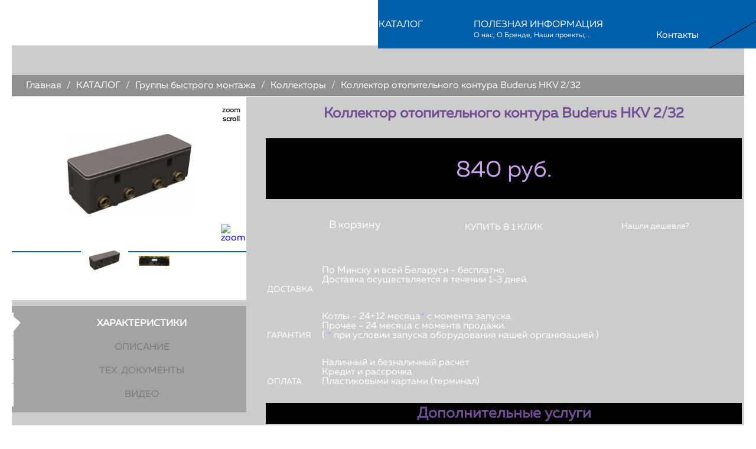

--- FILE ---
content_type: text/html; charset=utf-8
request_url: https://buderus-dealer.by/katalog/gruppy-bystrogo-montazha/kollektory/kollektor-otopitelnogo-kontura-buderus-hkv-2-32
body_size: 26084
content:
<!DOCTYPE html>
<html xmlns="http://www.w3.org/1999/xhtml" xml:lang="ru-ru" lang="ru-ru" dir="ltr" >
<head>  
    <link href="/templates/buderus/images/favicon.ico" rel="shortcut icon" type="image/x-icon" />
    <meta name="viewport" content="width=1240">
	<meta name="yandex-verification" content="056dba7ac7f87ba4" />
    <base href="https://buderus-dealer.by/katalog/gruppy-bystrogo-montazha/kollektory/kollektor-otopitelnogo-kontura-buderus-hkv-2-32" />
	<meta http-equiv="content-type" content="text/html; charset=utf-8" />
	<meta name="description" content="Купить коллектор Buderus HKV 2/32 Минске. Коллектор отопительного контура Будерус стоимость. Официальный представитель в РБ. Доставка, монтаж" />
	<meta name="generator" content="Joomla! - Open Source Content Management" />
	<title>Коллектор отопительного контура Buderus HKV 2/32 купить</title>
	<link href="http://buderus-dealer.by/katalog/gruppy-bystrogo-montazha/kollektory/kollektor-otopitelnogo-kontura-buderus-hkv-2-32" rel="canonical" />
	<link href="/templates/buderus/favicon.ico" rel="shortcut icon" type="image/vnd.microsoft.icon" />
	<link href="https://buderus-dealer.by/components/com_jshopping/css/default.css" rel="stylesheet" type="text/css" />
	<link href="https://buderus-dealer.by/components/com_jshopping/css/jquery.lightbox.css" rel="stylesheet" type="text/css" />
	<link href="/media/modals/css/bootstrap.min.css" rel="stylesheet" type="text/css" />
	<link href="https://buderus-dealer.by/templates/buderus/css/style.css?r=b261ccb8b9eef9b60e12865ad609ecdd" rel="stylesheet" type="text/css" />
	<link href="https://buderus-dealer.by/templates/buderus/js/slider/nouislider.css" rel="stylesheet" type="text/css" />
	<link href="/modules/mod_hot_newsflash/tmpl/style.css" rel="stylesheet" type="text/css" />
	<style type="text/css">


#featured ul.ui-tabs-nav li, #featured li.ui-tabs-nav-item a { 


}



#featured ul.ui-tabs-nav li.ui-tabs-selected a { 

}

#featured { 
	width:99.9%;
	position:relative; 
    overflow: hidden;

}

#featured ul.ui-tabs-nav{ 
	width:145px;
        background: #000;
            padding-bottom: 20px;
    padding-top: 20px;
    
}

#featured li.ui-tabs-nav-item a { 

}

#featured .ui-tabs-panel .infotext{ 
	position:absolute; 
	top:0;
	left:145px;
}

#featured .infotext {

	overflow:hidden;
    
}

#featured .infotext,#featured .infotext p,#featured .infotext div,#featured .infotext tr {
	color:#fff;
}

#featured div.infotext h2 a {
	color:#fff;
}



	</style>
	<script type="application/json" class="joomla-script-options new">{"system.paths":{"root":"","base":""}}</script>
	<script src="/media/system/js/mootools-core.js?769733709fb4ff421216ea08d3ddd232" type="text/javascript"></script>
	<script src="/media/system/js/core.js?769733709fb4ff421216ea08d3ddd232" type="text/javascript"></script>
	<script src="/media/jui/js/jquery.min.js?769733709fb4ff421216ea08d3ddd232" type="text/javascript"></script>
	<script src="/media/jui/js/jquery-noconflict.js?769733709fb4ff421216ea08d3ddd232" type="text/javascript"></script>
	<script src="/media/jui/js/jquery-migrate.min.js?769733709fb4ff421216ea08d3ddd232" type="text/javascript"></script>
	<script src="/media/jui/js/bootstrap.min.js?769733709fb4ff421216ea08d3ddd232" type="text/javascript"></script>
	<script src="https://buderus-dealer.by/components/com_jshopping/js/jquery/jquery.media.js" type="text/javascript"></script>
	<script src="https://buderus-dealer.by/components/com_jshopping/js/functions.js" type="text/javascript"></script>
	<script src="https://buderus-dealer.by/components/com_jshopping/js/validateForm.js" type="text/javascript"></script>
	<script src="https://buderus-dealer.by/components/com_jshopping/js/jquery/jquery.lightbox.js" type="text/javascript"></script>
	<script src="https://buderus-dealer.by/plugins/jshoppingproducts/jqzoom/jquery.elevatezoom.min.js" type="text/javascript"></script>
	<script src="/media/modals/js/jquery.colorbox-min.js" type="text/javascript"></script>
	<script src="/media/modals/js/script.min.js" type="text/javascript"></script>
	<script src="https://buderus-dealer.by/templates/buderus/js/common.js" type="text/javascript"></script>
	<script src="https://buderus-dealer.by/templates/buderus/js/jquery.maskedinput.js" type="text/javascript"></script>
	<script src="https://buderus-dealer.by/templates/buderus/js/TweenMax.min.js" type="text/javascript"></script>
	<script src="https://buderus-dealer.by/templates/buderus/js/slider/nouislider.js" type="text/javascript"></script>
	<script type="text/javascript">

function initJSlightBox(){

    jQuery("a.lightbox").lightBox({
        imageLoading: "https://buderus-dealer.by/components/com_jshopping/images/loading.gif",
        imageBtnClose: "https://buderus-dealer.by/components/com_jshopping/images/close.gif",
        imageBtnPrev: "https://buderus-dealer.by/components/com_jshopping/images/prev.gif",
        imageBtnNext: "https://buderus-dealer.by/components/com_jshopping/images/next.gif",
        imageBlank: "https://buderus-dealer.by/components/com_jshopping/images/blank.gif",
        txtImage: "Изображение",
        txtOf: "из"
    });

}
initJSlightBox();
/*jQuery(document).ready(function(){});
jQuery(function() {  });  */;
var modal_class = 'modal_link'; var modal_disable_on_mobile = 0; var modal_defaults = { opacity: '0.8',maxWidth: '95%',maxHeight: '95%',fixed: 'true',current: '{current} / {total}',previous: 'previous',next: 'next',close: 'close',xhrError: 'This content failed to load.',imgError: 'This image failed to load.' };
jQuery(function($){ $(".hasTooltip").tooltip({"html": true,"container": "body"}); });
	</script>
	<script type="text/javascript">
function initDataZoom(){
	
	//REMOVE DOUBLE LIGHTBOX
			jQuery(".image_middle a.lightbox img").click(function(){
				jQuery("#jquery-lightbox:first").remove();
				jQuery("#jquery-overlay:first").remove();
			});
			
		jQuery(".image_middle img[id^=\"main_image_\"]").attr("data-zoom-image",function(href ) {
  return jQuery(this).parent("a").attr("href");
		});
		jQuery(".image_middle img[id^=\"main_image_\"]").first().elevateZoom({
			 zoomType:"window",
			 zoomLevel:2.5,
				minZoomLevel: 0.5,
			 maxZoomLevel: 5,
				scrollZoom : true,
			 scrollZoomIncrement: 0.05,
				zoomWindowPosition: 1,
				zoomWindowWidth: 350,
			 zoomWindowHeight: 350,
				cursor: "crosshair",
				tint:true, 
    tintColour:"#000", 
  	 tintOpacity:0.4,
				lensSize: 50
				});	
				
			
			//CLICK
			jQuery(".jshop_img_thumb").click(function(){
			jQuery(".magnifier, .tracker, .textdn, .cursorshade, .statusdiv, .txtdnnone").remove();	
			var idtimga=jQuery(this).attr("onclick");
			idtimgn=/\d+/; 
			var idtimg=idtimgn.exec(idtimga);
				
				jQuery("#main_image_"+idtimg).elevateZoom({
			 zoomType:"window",
			 zoomLevel:0.8,
				minZoomLevel: 0.5,
			 maxZoomLevel: 1,
				scrollZoom : true,
			 scrollZoomIncrement: 0.05,
				zoomWindowPosition: 1,
				zoomWindowWidth: 350,
			 zoomWindowHeight: 350,
				cursor: "crosshair",
				tint:true, 
    tintColour:"#000", 
  	 tintOpacity:0.4,
				lensSize: 50
						});	
				});	
		};
	
		jQuery(function(){initDataZoom();});
		</script>
	<link href="https://buderus-dealer.by/libraries/cegcore/assets/gplugins/gtooltip/gtooltip.css" media="screen" rel="stylesheet" type="text/css" />
	<link href="https://buderus-dealer.by/libraries/cegcore/assets/gplugins/gvalidation/gvalidation.css" media="screen" rel="stylesheet" type="text/css" />
	<link href="https://buderus-dealer.by/libraries/cegcore/assets/gplugins/gtabs/gtabs.css" media="screen" rel="stylesheet" type="text/css" />
	<link href="https://buderus-dealer.by/libraries/cegcore/assets/gplugins/gsliders/gsliders.css" media="screen" rel="stylesheet" type="text/css" />
	<link href="https://buderus-dealer.by/libraries/cegcore/assets/gplugins/gmodal/gmodal.css" media="screen" rel="stylesheet" type="text/css" />
	<link href="https://buderus-dealer.by/libraries/cegcore/assets/gplugins/gdropdown/gdropdown.css" media="screen" rel="stylesheet" type="text/css" />
	<script src="https://buderus-dealer.by/libraries/cegcore/assets/jquery/jquery.js" type="text/javascript"></script>
	<script src="https://buderus-dealer.by/libraries/cegcore/assets/gplugins/gtooltip/gtooltip.js" type="text/javascript"></script>
	<script src="https://buderus-dealer.by/libraries/cegcore/assets/gplugins/gvalidation/gvalidation.js" type="text/javascript"></script>
	<script src="https://buderus-dealer.by/libraries/cegcore/assets/gplugins/gvalidation/lang/ru.js" type="text/javascript"></script>
	<script src="https://buderus-dealer.by/libraries/cegcore/assets/jquery/jquery.inputmask.js" type="text/javascript"></script>
	<script src="https://buderus-dealer.by/libraries/cegcore/assets/gplugins/gtabs/gtabs.js" type="text/javascript"></script>
	<script src="https://buderus-dealer.by/libraries/cegcore/assets/gplugins/gsliders/gsliders.js" type="text/javascript"></script>
	<script src="https://buderus-dealer.by/libraries/cegcore/assets/gplugins/gmodal/gmodal.js" type="text/javascript"></script>
	<script src="https://buderus-dealer.by/libraries/cegcore/assets/gplugins/gdropdown/gdropdown.js" type="text/javascript"></script>
	<script type="text/javascript">jQuery(document).ready(function($){
				$("#chronoform-phone").gvalidate();

				$("#chronoform-phone").find(":input").on("invalid.gvalidation", function(){
					var field = $(this);
					if(field.is(":hidden")){
						if(field.closest(".tab-pane").length > 0){
							var tab_id = field.closest(".tab-pane").attr("id");
							$('a[href="#'+tab_id+'"]').closest(".nav").gtabs("get").show($('a[href="#'+tab_id+'"]'));
						}
						if(field.closest(".panel-collapse").length > 0){
							var slider_id = field.closest(".panel-collapse").attr("id");
							$('a[href="#'+slider_id+'"]').closest(".panel-group").gsliders("get").show($('a[href="#'+slider_id+'"]'));
						}
					}
					if(field.data("wysiwyg") == "1"){
						field.data("gvalidation-target", field.parent());
					}
				});
				$("#chronoform-phone").on("success.gvalidation", function(e){
					if($("#chronoform-phone").data("gvalidate_success")){
						var gvalidate_success = $("#chronoform-phone").data("gvalidate_success");
						if(gvalidate_success in window){
							window[gvalidate_success](e, $("#chronoform-phone"));
						}
					}
				});
				$("#chronoform-phone").on("fail.gvalidation", function(e){
					if($("#chronoform-phone").data("gvalidate_fail")){
						var gvalidate_fail = $("#chronoform-phone").data("gvalidate_fail");
						if(gvalidate_fail in window){
							window[gvalidate_fail](e, $("#chronoform-phone"));
						}
					}
				});
			

					function chronoforms_validation_signs(formObj){
						formObj.find(":input[class*=validate]").each(function(){
							if($(this).attr("class").indexOf("required") >= 0 || $(this).attr("class").indexOf("group") >= 0){
								var required_parent = [];
								if($(this).closest(".gcore-subinput-container").length > 0){
									var required_parent = $(this).closest(".gcore-subinput-container");
								}else if($(this).closest(".gcore-form-row, .form-group").length > 0){
									var required_parent = $(this).closest(".gcore-form-row, .form-group");
								}
								if(required_parent.length > 0){
									var required_label = required_parent.find("label");
									if(required_label.length > 0 && !required_label.first().hasClass("required_label")){
										required_label.first().addClass("required_label");
										required_label.first().html(required_label.first().html() + " <span style='color:#ff0000; font-size:12px; vertical-align:top;'>*</span>");
									}
								}
							}
						});
					}
					chronoforms_validation_signs($("#chronoform-phone"));
				

				function chronoforms_data_tooltip(formObj){
					formObj.find(":input").each(function(){
						if($(this).data("tooltip") && $(this).closest(".gcore-input, .gcore-input-wide").length > 0){
							var tipped_parent = [];
							if($(this).closest(".gcore-subinput-container").length > 0){
								var tipped_parent = $(this).closest(".gcore-subinput-container");
							}else if($(this).closest(".gcore-form-row, .form-group").length > 0){
								var tipped_parent = $(this).closest(".gcore-form-row, .form-group");
							}
							if(tipped_parent.length > 0){
								var tipped_label = tipped_parent.find("label");
								if(tipped_label.length > 0 && !tipped_label.first().hasClass("tipped_label")){
									tipped_label.first().addClass("tipped_label");
									var $tip = $("<span style='color:#ff0000; font-size:12px; vertical-align:top;'>!</span>");
									$tip.data("content", $(this).data("tooltip"));
									tipped_label.first().append($tip);
								}
							}
						}
					});
					formObj.find(".input-tooltip").gtooltip();
				}
				chronoforms_data_tooltip($("#chronoform-phone"));
			

				function chronoforms_data_loadstate(formObj){
					formObj.find(':input[data-load-state="disabled"]').prop("disabled", true);
					formObj.find('*[data-load-state="hidden"]').css("display", "none");
					formObj.find(':input[data-load-state="hidden_parent"]').each(function(){
						if($(this).closest(".gcore-subinput-container").length > 0){
							$(this).closest(".gcore-subinput-container").css("display", "none");
						}else if($(this).closest(".gcore-form-row").length > 0){
							$(this).closest(".gcore-form-row").css("display", "none");
						}
					});
				}
				chronoforms_data_loadstate($("#chronoform-phone"));
			
$(":input").inputmask();
function chronoforms_fields_events(){
}
chronoforms_fields_events();
function chronoforms_pageload_fields_events(){

}
chronoforms_pageload_fields_events();
			});</script>
	<script type="text/javascript">		jQuery(document).ready(function($){
			$('[data-g-toggle="tab"]').closest('.nav').gtabs({
				'pane_selector':'.tab-pane',
				'tab_selector':'[data-g-toggle="tab"]',
			});
			$('[data-g-toggle="collapse"]').closest('.panel-group').gsliders({
				'pane_selector':'.panel-collapse',
				'tab_selector':'[data-g-toggle="collapse"]',
				'active_pane_class':'in',
			});
			
			$('[data-g-toggle="modal"]').on('click', function(e){
				e.preventDefault();
				$modal = $($(this).data('g-target'));
				$modal.gmodal({
					'close_selector' : '[data-g-dismiss="modal"]',
				});
				$modal.gmodal('open');
			});
			
			$('.gdropdown').gdropdown();
			$('[data-g-toggle="dropdown"]').on('click', function(e){
				e.preventDefault();
				$(this).parent().find('.gdropdown').gdropdown('toggle');
			});
		});
		</script>
	<style type="text/css" media="screen">label.recaptcha_input_area_text{line-height: 12px !important;}</style>
	<script type="text/javascript">
	var RecaptchaOptions = {
		theme : 'white',
		lang  : 'ru'
	};
    		</script>
	<script type="text/javascript">jQuery(document).ready(function($){
				$("#chronoform-frees").gvalidate();

				$("#chronoform-frees").find(":input").on("invalid.gvalidation", function(){
					var field = $(this);
					if(field.is(":hidden")){
						if(field.closest(".tab-pane").length > 0){
							var tab_id = field.closest(".tab-pane").attr("id");
							$('a[href="#'+tab_id+'"]').closest(".nav").gtabs("get").show($('a[href="#'+tab_id+'"]'));
						}
						if(field.closest(".panel-collapse").length > 0){
							var slider_id = field.closest(".panel-collapse").attr("id");
							$('a[href="#'+slider_id+'"]').closest(".panel-group").gsliders("get").show($('a[href="#'+slider_id+'"]'));
						}
					}
					if(field.data("wysiwyg") == "1"){
						field.data("gvalidation-target", field.parent());
					}
				});
				$("#chronoform-frees").on("success.gvalidation", function(e){
					if($("#chronoform-frees").data("gvalidate_success")){
						var gvalidate_success = $("#chronoform-frees").data("gvalidate_success");
						if(gvalidate_success in window){
							window[gvalidate_success](e, $("#chronoform-frees"));
						}
					}
				});
				$("#chronoform-frees").on("fail.gvalidation", function(e){
					if($("#chronoform-frees").data("gvalidate_fail")){
						var gvalidate_fail = $("#chronoform-frees").data("gvalidate_fail");
						if(gvalidate_fail in window){
							window[gvalidate_fail](e, $("#chronoform-frees"));
						}
					}
				});
			

					function chronoforms_validation_signs(formObj){
						formObj.find(":input[class*=validate]").each(function(){
							if($(this).attr("class").indexOf("required") >= 0 || $(this).attr("class").indexOf("group") >= 0){
								var required_parent = [];
								if($(this).closest(".gcore-subinput-container").length > 0){
									var required_parent = $(this).closest(".gcore-subinput-container");
								}else if($(this).closest(".gcore-form-row, .form-group").length > 0){
									var required_parent = $(this).closest(".gcore-form-row, .form-group");
								}
								if(required_parent.length > 0){
									var required_label = required_parent.find("label");
									if(required_label.length > 0 && !required_label.first().hasClass("required_label")){
										required_label.first().addClass("required_label");
										required_label.first().html(required_label.first().html() + " <span style='color:#ff0000; font-size:12px; vertical-align:top;'>*</span>");
									}
								}
							}
						});
					}
					chronoforms_validation_signs($("#chronoform-frees"));
				

				function chronoforms_data_tooltip(formObj){
					formObj.find(":input").each(function(){
						if($(this).data("tooltip") && $(this).closest(".gcore-input, .gcore-input-wide").length > 0){
							var tipped_parent = [];
							if($(this).closest(".gcore-subinput-container").length > 0){
								var tipped_parent = $(this).closest(".gcore-subinput-container");
							}else if($(this).closest(".gcore-form-row, .form-group").length > 0){
								var tipped_parent = $(this).closest(".gcore-form-row, .form-group");
							}
							if(tipped_parent.length > 0){
								var tipped_label = tipped_parent.find("label");
								if(tipped_label.length > 0 && !tipped_label.first().hasClass("tipped_label")){
									tipped_label.first().addClass("tipped_label");
									var $tip = $("<span style='color:#ff0000; font-size:12px; vertical-align:top;'>!</span>");
									$tip.data("content", $(this).data("tooltip"));
									tipped_label.first().append($tip);
								}
							}
						}
					});
					formObj.find(".input-tooltip").gtooltip();
				}
				chronoforms_data_tooltip($("#chronoform-frees"));
			

				function chronoforms_data_loadstate(formObj){
					formObj.find(':input[data-load-state="disabled"]').prop("disabled", true);
					formObj.find('*[data-load-state="hidden"]').css("display", "none");
					formObj.find(':input[data-load-state="hidden_parent"]').each(function(){
						if($(this).closest(".gcore-subinput-container").length > 0){
							$(this).closest(".gcore-subinput-container").css("display", "none");
						}else if($(this).closest(".gcore-form-row").length > 0){
							$(this).closest(".gcore-form-row").css("display", "none");
						}
					});
				}
				chronoforms_data_loadstate($("#chronoform-frees"));
			
$(":input").inputmask();
function chronoforms_fields_events(){
}
chronoforms_fields_events();
function chronoforms_pageload_fields_events(){

}
chronoforms_pageload_fields_events();
			});</script>
	<style type="text/css" media="screen"></style>
	<script type="text/javascript">jQuery(document).ready(function($){
				$("#chronoform-vopros").gvalidate();

				$("#chronoform-vopros").find(":input").on("invalid.gvalidation", function(){
					var field = $(this);
					if(field.is(":hidden")){
						if(field.closest(".tab-pane").length > 0){
							var tab_id = field.closest(".tab-pane").attr("id");
							$('a[href="#'+tab_id+'"]').closest(".nav").gtabs("get").show($('a[href="#'+tab_id+'"]'));
						}
						if(field.closest(".panel-collapse").length > 0){
							var slider_id = field.closest(".panel-collapse").attr("id");
							$('a[href="#'+slider_id+'"]').closest(".panel-group").gsliders("get").show($('a[href="#'+slider_id+'"]'));
						}
					}
					if(field.data("wysiwyg") == "1"){
						field.data("gvalidation-target", field.parent());
					}
				});
				$("#chronoform-vopros").on("success.gvalidation", function(e){
					if($("#chronoform-vopros").data("gvalidate_success")){
						var gvalidate_success = $("#chronoform-vopros").data("gvalidate_success");
						if(gvalidate_success in window){
							window[gvalidate_success](e, $("#chronoform-vopros"));
						}
					}
				});
				$("#chronoform-vopros").on("fail.gvalidation", function(e){
					if($("#chronoform-vopros").data("gvalidate_fail")){
						var gvalidate_fail = $("#chronoform-vopros").data("gvalidate_fail");
						if(gvalidate_fail in window){
							window[gvalidate_fail](e, $("#chronoform-vopros"));
						}
					}
				});
			

					function chronoforms_validation_signs(formObj){
						formObj.find(":input[class*=validate]").each(function(){
							if($(this).attr("class").indexOf("required") >= 0 || $(this).attr("class").indexOf("group") >= 0){
								var required_parent = [];
								if($(this).closest(".gcore-subinput-container").length > 0){
									var required_parent = $(this).closest(".gcore-subinput-container");
								}else if($(this).closest(".gcore-form-row, .form-group").length > 0){
									var required_parent = $(this).closest(".gcore-form-row, .form-group");
								}
								if(required_parent.length > 0){
									var required_label = required_parent.find("label");
									if(required_label.length > 0 && !required_label.first().hasClass("required_label")){
										required_label.first().addClass("required_label");
										required_label.first().html(required_label.first().html() + " <span style='color:#ff0000; font-size:12px; vertical-align:top;'>*</span>");
									}
								}
							}
						});
					}
					chronoforms_validation_signs($("#chronoform-vopros"));
				

				function chronoforms_data_tooltip(formObj){
					formObj.find(":input").each(function(){
						if($(this).data("tooltip") && $(this).closest(".gcore-input, .gcore-input-wide").length > 0){
							var tipped_parent = [];
							if($(this).closest(".gcore-subinput-container").length > 0){
								var tipped_parent = $(this).closest(".gcore-subinput-container");
							}else if($(this).closest(".gcore-form-row, .form-group").length > 0){
								var tipped_parent = $(this).closest(".gcore-form-row, .form-group");
							}
							if(tipped_parent.length > 0){
								var tipped_label = tipped_parent.find("label");
								if(tipped_label.length > 0 && !tipped_label.first().hasClass("tipped_label")){
									tipped_label.first().addClass("tipped_label");
									var $tip = $("<span style='color:#ff0000; font-size:12px; vertical-align:top;'>!</span>");
									$tip.data("content", $(this).data("tooltip"));
									tipped_label.first().append($tip);
								}
							}
						}
					});
					formObj.find(".input-tooltip").gtooltip();
				}
				chronoforms_data_tooltip($("#chronoform-vopros"));
			

				function chronoforms_data_loadstate(formObj){
					formObj.find(':input[data-load-state="disabled"]').prop("disabled", true);
					formObj.find('*[data-load-state="hidden"]').css("display", "none");
					formObj.find(':input[data-load-state="hidden_parent"]').each(function(){
						if($(this).closest(".gcore-subinput-container").length > 0){
							$(this).closest(".gcore-subinput-container").css("display", "none");
						}else if($(this).closest(".gcore-form-row").length > 0){
							$(this).closest(".gcore-form-row").css("display", "none");
						}
					});
				}
				chronoforms_data_loadstate($("#chronoform-vopros"));
			
$(":input").inputmask();
function chronoforms_fields_events(){
}
chronoforms_fields_events();
function chronoforms_pageload_fields_events(){

}
chronoforms_pageload_fields_events();
			});</script>
 
    <script src='https://www.google.com/recaptcha/api.js'></script>
    <script src="//api-maps.yandex.ru/2.0/?load=package.full&lang=ru-RU" type="text/javascript"></script>
<!--	<script type="text/javascript" src="/templates/buderus/js/sorttovar.js"></script>-->
<script type="text/javascript">
     jQuery.noConflict();
 </script>
    <!--[if lt IE 9]>
		<script src="/media/jui/js/html5.js"></script>
	<![endif]-->
</head>

    <body id="index">
      <header> 
      <div class="pos">
         <div class="cn"><div class="ln"></div></div>
      </div>
        <div class="navbar">
                  <div class="menu-closet"> x </div>
            <div class="box-heads">
                              
        
           </div>
           <div class="logo">
              <a href="/"><img  src="/templates/buderus/images/logo.png"  alt="" /></a>
           </div>
           <div class="container-menu">
       
               <div class="service">
                  <div class="menu-banner-service">
                    <ul class="nav menu-service" id="menu-service">
<li class="item-189 deeper parent" ><span class="nav-header ">УСЛУГИ</span>
<div class="pr"><ul class="nav-child unstyled small"><li class="item-195 deeper parent" ><a href="/uslugi/proektirovanie" class="images"><img src="/images/catalog/1-uslugi.png" alt="Проектирование " /><span class="image-title">Проектирование </span></a><div class="pr"><ul class="nav-child unstyled small"><li class="item-273" ><a href="/uslugi/proektirovanie/raschjot-sistem-otopleniya" >Расчёт систем отопления</a></li><li class="item-259" ><a href="/uslugi/proektirovanie/raschet-radiatorov-otoplenia" >Расчёт радиаторов</a></li><li class="item-276" ><a href="/uslugi/proektirovanie/gidravlicheskij-raschet-sistemy-otopleniya" >Гидравлический расчёт отопления</a></li><li class="item-261" ><a href="/uslugi/proektirovanie/proektirovanie-i-stroitelstvo-kotelnyh" >Проектирование и строительство котельных</a></li><li class="item-271" ><a href="/uslugi/proektirovanie/vozdushnoe-otoplenie-doma" >Воздушное отопление</a></li></ul></div></li><li class="item-190 deeper parent" ><a href="/uslugi/montaj-sistem-otoplenia" ><img src="/images/catalog/2-uslugi.png" alt="Монтаж" /><span class="image-title">Монтаж</span></a><div class="pr"><ul class="nav-child unstyled small"><li class="item-258" ><a href="/uslugi/montaj-sistem-otoplenia/montaj-kotlov-otoplenia" >Монтаж котлов</a></li><li class="item-277" ><a href="/uslugi/montaj-sistem-otoplenia/montazh-gazovykh-kotlov-otopleniya-pod-klyuch" >Монтаж газовых котлов</a></li><li class="item-262" ><a href="/uslugi/montaj-sistem-otoplenia/montazh-tverdotoplivnykh-kotlov" >Монтаж твердотопливных котлов</a></li><li class="item-257" ><a href="/uslugi/montaj-sistem-otoplenia/montaj-sistem-vodosnabzhenia-kanalizacii" >Водоснабжение и канализация</a></li><li class="item-278" ><a href="/uslugi/montaj-sistem-otoplenia/montazh-vodosnabzheniya-v-chastnom-dome" >Монтаж водоснабжения в частном доме</a></li><li class="item-264" ><a href="/uslugi/montaj-sistem-otoplenia/montazh-trub" >Монтаж труб</a></li><li class="item-274" ><a href="/uslugi/montaj-sistem-otoplenia/zamena-trub-vodoprovoda" >Замена труб водопровода</a></li><li class="item-268" ><a href="/uslugi/montaj-sistem-otoplenia/montazh-polipropilenovykh-trub" >Монтаж полипропиленовых труб</a></li><li class="item-272" ><a href="/uslugi/montaj-sistem-otoplenia/montazh-metallicheskikh-trub" >Монтаж металлических труб</a></li><li class="item-263" ><a href="/uslugi/montaj-sistem-otoplenia/montazh-kotelnykh" >Монтаж котельных</a></li><li class="item-260" ><a href="/uslugi/montaj-sistem-otoplenia/montaj-radiatorov-otoplenia" >Монтаж радиаторов отопления</a></li><li class="item-275" ><a href="/uslugi/montaj-sistem-otoplenia/zamena-batarej-otopleniya" >Замена батарей отопления</a></li><li class="item-265" ><a href="/uslugi/montaj-sistem-otoplenia/montazh-solnechnykh-batarej" >Монтаж солнечных батарей</a></li><li class="item-266" ><a href="/uslugi/montaj-sistem-otoplenia/montazh-tjoplykh-polov" >Монтаж тёплых полов</a></li><li class="item-267" ><a href="/uslugi/montaj-sistem-otoplenia/montazh-nasosov-otoplenia" >Монтаж насосов</a></li></ul></div></li><li class="item-191" ><a href="/uslugi/dostavka" ><img src="/images/catalog/3-uslugi.png" alt="Доставка" /><span class="image-title">Доставка</span></a></li><li class="item-196" ><a href="/uslugi/kredit-i-rassrochka" ><img src="/images/catalog/3c-uslugi.png" alt="Кредит и рассрочка" /><span class="image-title">Кредит и рассрочка</span></a></li><li class="item-197" ><a href="/uslugi/servisnoe-obsluzhivanie" ><img src="/images/catalog/5-uslugi.png" alt="Сервисное обслуживание" /><span class="image-title">Сервисное обслуживание</span></a></li></ul></div></li></ul>
 
                    

<div class="custom"  >
	<div class="banner">
<div class="banner1" style="height: 216px;"><img class="im" style="height: 216px;" src="/images/bannery/BUDERUS_bannery_service.png" alt="Баннер" width="248" /></div>
<div class="banner2" style="display: none;"><img class="im" src="/images/baner2.png" alt="Баннер" /></div>
</div></div>

                 </div>   
                 <span class="dop"></span>
              </div>
              
               <div class="menu-banner">
                  <ul class="nav menu-center" id="menu-center">
<li class="item-154 active divider deeper parent" ><span class="separator ">КАТАЛОГ</span>
<div class="pr"><ul class="nav-child unstyled small"><li class="item-143 deeper parent" ><a href="/katalog/konvektsionnye-gazovye-kotly" class="images"><img src="/images/catalog/1-osnovnoy.png" alt="Конвекционные (газовые) котлы" /><span class="image-title">Конвекционные (газовые) котлы</span></a><div class="pr"><ul class="nav-child unstyled small"><li class="item-165" ><a href="/katalog/konvektsionnye-gazovye-kotly/nastennye" >Настенные</a></li><li class="item-166" ><a href="/katalog/konvektsionnye-gazovye-kotly/napolnye" >Напольные</a></li><li class="item-208" ><a href="/katalog/konvektsionnye-gazovye-kotly/komplektuyushchie" >Комплектующие</a></li></ul></div></li><li class="item-144 deeper parent" ><a href="/katalog/kondensatsionnye-gazovye-kotly" class="images"><img src="/images/catalog/2-osnovnoy.png" alt="Конденсационные (газовые) котлы" /><span class="image-title">Конденсационные (газовые) котлы</span></a><div class="pr"><ul class="nav-child unstyled small"><li class="item-167" ><a href="/katalog/kondensatsionnye-gazovye-kotly/nastennye" >Настенные</a></li><li class="item-168" ><a href="/katalog/kondensatsionnye-gazovye-kotly/napolnye" >Напольные</a></li><li class="item-209" ><a href="/katalog/kondensatsionnye-gazovye-kotly/komplektuyushchie" >Комплектующие</a></li></ul></div></li><li class="item-145 deeper parent" ><a href="/katalog/universalnye-kotly" class="images"><img src="/images/catalog/3-osnovnoy.png" alt="Универсальные котлы" /><span class="image-title">Универсальные котлы</span></a><div class="pr"><ul class="nav-child unstyled small"><li class="item-169" ><a href="/katalog/universalnye-kotly/bez-gorelki" >Без горелки</a></li><li class="item-170" ><a href="/katalog/universalnye-kotly/so-vstroenoy" >Со встроенной</a></li><li class="item-210" ><a href="/katalog/universalnye-kotly/komplektuyushchie" >Комплектующие</a></li></ul></div></li><li class="item-146 deeper parent" ><a href="/katalog/tverdotoplivnye-kotly" class="images"><img src="/images/catalog/4-osnovnoy.png" alt="Твердотопливные котлы" /><span class="image-title">Твердотопливные котлы</span></a><div class="pr"><ul class="nav-child unstyled small"><li class="item-171" ><a href="/katalog/tverdotoplivnye-kotly/tradicionye" >Традиционные</a></li><li class="item-172" ><a href="/katalog/tverdotoplivnye-kotly/gazogeneratornye-piroliznye" >Газогенераторные (пиролизные)</a></li><li class="item-173" ><a href="/katalog/tverdotoplivnye-kotly/pelletnye" >Пеллетные</a></li><li class="item-211" ><a href="/katalog/tverdotoplivnye-kotly/komplektuyushchie" >Комплектующие</a></li></ul></div></li><li class="item-148 deeper parent" ><a href="/katalog/vodonagrevateli-emkosti" class="images"><img src="/images/catalog/5-osnovnoy.png" alt="Водонагреватели (емкости)" /><span class="image-title">Водонагреватели (емкости)</span></a><div class="pr"><ul class="nav-child unstyled small"><li class="item-174" ><a href="/katalog/vodonagrevateli-emkosti/kosvennye-bojlery" >Косвенные бойлеры</a></li><li class="item-175" ><a href="/katalog/vodonagrevateli-emkosti/bivalentnye-bojlery" >Бивалентные бойлеры</a></li><li class="item-176" ><a href="/katalog/vodonagrevateli-emkosti/byfernye-emkosty" >Буферные емкости</a></li><li class="item-212" ><a href="/katalog/vodonagrevateli-emkosti/komplektuyushchie" >Комплектующие</a></li></ul></div></li><li class="item-147 deeper parent" ><a href="/katalog/stalnye-radiatory" class="images"><img src="/images/catalog/6-osnovnoy.png" alt="Стальные радиаторы" /><span class="image-title">Стальные радиаторы</span></a><div class="pr"><ul class="nav-child unstyled small"><li class="item-155" ><a href="/katalog/stalnye-radiatory/bokovoe-300-vysota" >Боковое (300 высота)</a></li><li class="item-156" ><a href="/katalog/stalnye-radiatory/bokovoe-400-vysota" >Боковое (400 высота)</a></li><li class="item-157" ><a href="/katalog/stalnye-radiatory/bokovoe-500-vysota" >Боковое (500 высота)</a></li><li class="item-158" ><a href="/katalog/stalnye-radiatory/bokovoe-600-vysota" >Боковое (600 высота)</a></li><li class="item-159" ><a href="/katalog/stalnye-radiatory/bokovoe-900-vysota" >Боковое (900 высота)</a></li><li class="item-160" ><a href="/katalog/stalnye-radiatory/nizhnee-300-vysota" >Нижнее (300 высота)</a></li><li class="item-161" ><a href="/katalog/stalnye-radiatory/nizhnee-400-vysota" >Нижнее (400 высота)</a></li><li class="item-162" ><a href="/katalog/stalnye-radiatory/nizhnee-500-vysota" >Нижнее (500 высота)</a></li><li class="item-163" ><a href="/katalog/stalnye-radiatory/nizhnee-600-vysota" >Нижнее (600 высота)</a></li><li class="item-164" ><a href="/katalog/stalnye-radiatory/nizhnee-900-vysota" >Нижнее (900 высота)</a></li><li class="item-213" ><a href="/katalog/stalnye-radiatory/komplektuyushchie" >Комплектующие</a></li></ul></div></li><li class="item-149 active deeper parent" ><a href="/katalog/gruppy-bystrogo-montazha" class="images"><img src="/images/catalog/8-osnovnoy.png" alt="Группы быстрого монтажа" /><span class="image-title">Группы быстрого монтажа</span></a><div class="pr"><ul class="nav-child unstyled small"><li class="item-177" ><a href="/katalog/gruppy-bystrogo-montazha/nasosnye-gruppy" >Насосные группы</a></li><li class="item-178" ><a href="/katalog/gruppy-bystrogo-montazha/gidrovlicheskie-strelki" >Гидравлические стрелки</a></li><li class="item-179 current active" ><a href="/katalog/gruppy-bystrogo-montazha/kollektory" >Коллекторы</a></li><li class="item-214" ><a href="/katalog/gruppy-bystrogo-montazha/kotel-bojler" >Котел-бойлер</a></li><li class="item-215" ><a href="/katalog/gruppy-bystrogo-montazha/komplektuyushchie" >Комплектующие</a></li></ul></div></li><li class="item-150 deeper parent" ><a href="/katalog/solnechnye-kollektory" ><img src="/images/catalog/7-osnovnoy.png" alt="Солнечные коллекторы" /><span class="image-title">Солнечные коллекторы</span></a><div class="pr"><ul class="nav-child unstyled small"><li class="item-216" ><a href="/katalog/solnechnye-kollektory/kollektory" >Коллекторы</a></li><li class="item-217" ><a href="/katalog/solnechnye-kollektory/komplektuyushchie" >Комплектующие</a></li></ul></div></li><li class="item-151 deeper parent" ><a href="/katalog/teplovye-nasosy" class="images"><img src="/images/catalog/9-osnovnoy.png" alt="Тепловые насосы" /><span class="image-title">Тепловые насосы</span></a><div class="pr"><ul class="nav-child unstyled small"><li class="item-218" ><a href="/katalog/teplovye-nasosy/geotermalnye" >Геотермальные</a></li><li class="item-219" ><a href="/katalog/teplovye-nasosy/vozdushnye" >Воздушные</a></li><li class="item-220" ><a href="/katalog/teplovye-nasosy/komplektuyushchie" >Комплектующие</a></li></ul></div></li><li class="item-152 deeper parent" ><a href="/katalog/avtomatika" class="images"><img src="/images/catalog/10-osnovnoy.png" alt="Автоматика" /><span class="image-title">Автоматика</span></a><div class="pr"><ul class="nav-child unstyled small"><li class="item-180" ><a href="/katalog/avtomatika/upravlenie" >Управление</a></li><li class="item-181" ><a href="/katalog/avtomatika/funktsionalnye-moduli" >Функциональные модули</a></li><li class="item-182" ><a href="/katalog/avtomatika/komplektuyushchie" >Комплектующие</a></li></ul></div></li><li class="item-153 deeper parent" ><a href="/katalog/sistemy-dymoudaleniya" ><img src="/images/catalog/11a-osnovnoy.png" alt="Системы дымоудаления" /><span class="image-title">Системы дымоудаления</span></a><div class="pr"><ul class="nav-child unstyled small"><li class="item-221" ><a href="/katalog/sistemy-dymoudaleniya/dlya-kotlov-serii-u0" >Для котлов серии U0</a></li><li class="item-222" ><a href="/katalog/sistemy-dymoudaleniya/dlya-kotlov-serii-gb-25-45-kwt" >Для котлов серии GB (25-45 kwt)</a></li><li class="item-223" ><a href="/katalog/sistemy-dymoudaleniya/dlya-kotlov-serii-gb-65-100-kwt" >Для котлов серии GB (65-100 kwt)</a></li></ul></div></li></ul></div></li></ul>
 
                  

<div class="custom"  >
	<div class="banner">
<div class="banner1" style="height: 285px;"><img class="im" style="height: 285px;" src="/images/bannery/BUDERUS_bannery_katalog1.png" alt="Баннер" width="248" /></div>
<div class="banner2"><img class="im" style="height: 141px;" src="/images/bannery/BUDERUS_bannery_katalog2.png" alt="Баннер" width="248" height="141" /></div>
</div></div>
 
               </div>
               
              <div class="mn">
                   <div class="menu-banner-info">

                     <ul class="nav menu-info" id="menu-info">
<li class="item-184 deeper parent" ><span class="nav-header ">ПОЛЕЗНАЯ ИНФОРМАЦИЯ</span>
<div class="pr"><ul class="nav-child unstyled small"><li class="item-185" ><a href="/poleznaya-informatsiya/o-nas" ><img src="/images/catalog/9-info.png" alt="О нас" /><span class="image-title">О нас</span></a></li><li class="item-186" ><a href="/poleznaya-informatsiya/o-brende" ><img src="/images/catalog/1-info.png" alt="О Бренде" /><span class="image-title">О Бренде</span></a></li><li class="item-187" ><a href="/poleznaya-informatsiya/nashi-obecty" ><img src="/images/catalog/8-info.png" alt="Наши объекты" /><span class="image-title">Наши объекты</span></a></li><li class="item-202" ><a href="/poleznaya-informatsiya/aktsii-i-skidki" ><img src="/images/catalog/5-info.png" alt="Акции и скидки" /><span class="image-title">Акции и скидки</span></a></li><li class="item-198" ><a href="/poleznaya-informatsiya/stati" ><img src="/images/catalog/3-info.png" alt="Статьи" /><span class="image-title">Статьи</span></a></li><li class="item-199" ><a href="/poleznaya-informatsiya/video" ><img src="/images/catalog/2-info.png" alt="Видео " /><span class="image-title">Видео </span></a></li><li class="item-188" ><a href="/poleznaya-informatsiya/instrukcii" ><img src="/images/catalog/4-info.png" alt="Инструкции" /><span class="image-title">Инструкции</span></a></li><li class="item-200" ><a href="/poleznaya-informatsiya/dlya-proektirovaniya" ><img src="/images/catalog/6-info.png" alt="Для проектирования" /><span class="image-title">Для проектирования</span></a></li><li class="item-201" ><a href="/poleznaya-informatsiya/kontakty" ><img src="/images/catalog/7-info.png" alt="Сотрудничество" /><span class="image-title">Сотрудничество</span></a></li></ul></div></li></ul>

                     

<div class="custom"  >
	<div class="banner">
<div class="banner1" style="display: none;"><img class="im" src="/images/baner1.png" alt="Баннер" /></div>
<div class="banner2" style="display: none;"><img class="im" src="/images/baner2.png" alt="Баннер" /></div>
<div class="banner3"><img class="im" style="height: 356px;" src="/images/bannery/BUDERUS_bannery_polez.png" alt="Баннер" width="248" /></div>
</div></div>

                     <span class="dop"></span>
                 </div>
              </div>
             <div class="contacty">
                <a href="/contact"> Контакты</a>
             </div> 
           </div>

        </div> 
        <div class="cart-bg"></div>
           

         
      </header>           
  
             
         
          <div class="main-content">

            <div class="shop-box ">
                  <div class="breadcrumbs">
                        
<ul itemscope itemtype="https://schema.org/BreadcrumbList" class="breadcrumb">
			<li class="active">
			<span class="divider icon-location"></span>
		</li>
	
				<li itemprop="itemListElement" itemscope itemtype="https://schema.org/ListItem">
									<a itemprop="item" href="/" class="pathway"><span itemprop="name">Главная</span></a>
				
									<span class="divider">
						/					</span>
								<meta itemprop="position" content="1">
			</li>
					<li itemprop="itemListElement" itemscope itemtype="https://schema.org/ListItem">
									<span itemprop="name">
						КАТАЛОГ					</span>
				
									<span class="divider">
						/					</span>
								<meta itemprop="position" content="2">
			</li>
					<li itemprop="itemListElement" itemscope itemtype="https://schema.org/ListItem">
									<a itemprop="item" href="/katalog/gruppy-bystrogo-montazha" class="pathway"><span itemprop="name">Группы быстрого монтажа</span></a>
				
									<span class="divider">
						/					</span>
								<meta itemprop="position" content="3">
			</li>
					<li itemprop="itemListElement" itemscope itemtype="https://schema.org/ListItem">
									<a itemprop="item" href="/katalog/gruppy-bystrogo-montazha/kollektory" class="pathway"><span itemprop="name">Коллекторы</span></a>
				
									<span class="divider">
						/					</span>
								<meta itemprop="position" content="4">
			</li>
					<li itemprop="itemListElement" itemscope itemtype="https://schema.org/ListItem" class="active">
				<span itemprop="name">
					Коллектор отопительного контура Buderus HKV 2/32				</span>
				<meta itemprop="position" content="5">
			</li>
		</ul>
 
                  </div>
                     
                                              	<div id="message"><div id="system-message-container">
	</div>
</div>
               <div class=" clearfix">
                                                               <div class="column-left" >     </div>
                                     <div class="column-right" style="" > 
                  
                    <script type="text/javascript">
        var translate_not_available = "Нет в наличии выбранной опции";
        var translate_zoom_image = "Увеличить изображение";
    var product_basic_price_volume = 0.0000;
    var product_basic_price_unit_qty = 1;
    var currency_code = "руб.";
    var format_currency = "00 Symb";
    var decimal_count = 0;
    var decimal_symbol = " ";
    var thousand_separator = " ";
    var attr_value = new Object();
    var attr_list = new Array();
    var attr_img = new Object();
            var liveurl = 'https://buderus-dealer.by/';
    var liveattrpath = 'https://buderus-dealer.by/components/com_jshopping/files/img_attributes';
    var liveproductimgpath = 'https://buderus-dealer.by/components/com_jshopping/files/img_products';
    var liveimgpath = 'https://buderus-dealer.by/components/com_jshopping/images';
    var urlupdateprice = '/component/jshopping/product/ajax_attrib_select_and_price/164?ajax=1&Itemid=0';
    </script><div class="jshop productfull" id="comjshop">
    <form name="product" method="post" action="/component/jshopping/cart/add?Itemid=0" enctype="multipart/form-data" autocomplete="off">
    
                
        
        <div class="block_rating_hits">
    <table>
        <tr>
                            <td>Хиты: </td>
                <td>1939</td>
                        
                        
                    </tr>
    </table>
</div>
<div class="row-content clearfix">
        <div class="row-fluid jshop imgdetails clearfix">
            <div class="clearfix" style="position: relative;    background: #fff;">
                 <div class="span4 image_middle">
            
                
                <span id='list_product_image_middle'>
                   <div class="li-img">
                   <div class="zoom-img">zoom</div>
                    <div class="scroll-img">scroll</div>
                                        
                                        
                                                <div class="text_zoom"><a href="https://buderus-dealer.by/components/com_jshopping/files/img_products/Heizkreisverteiler_8718599377_378_380.jpg" class="modal_link" data-modal-rel="galeri" data-modal-class-name="no_title"><img src="https://buderus-dealer.by/components/com_jshopping/images/search.png" alt="zoom" /></a></div>
                                                
                                            <a class="lightbox" target="_blank" id="main_image_full_82725" href="https://buderus-dealer.by/components/com_jshopping/files/img_products/full_Heizkreisverteiler_8718599377_378_380.jpg"  title="Коллектор отопительного контура Buderus HKV 2/32">
                            <img id = "main_image_82725" src = "https://buderus-dealer.by/components/com_jshopping/files/img_products/Heizkreisverteiler_8718599377_378_380.jpg" alt="Коллектор отопительного контура Buderus HKV 2/32" title="Коллектор отопительного контура Buderus HKV 2/32" />
                        </a>
                                            <a class="lightbox" target="_blank" id="main_image_full_82726" href="https://buderus-dealer.by/components/com_jshopping/files/img_products/full_hkv2-251.jpg" style="display:none" title="Коллектор отопительного контура Buderus HKV 2/32">
                            <img id = "main_image_82726" src = "https://buderus-dealer.by/components/com_jshopping/files/img_products/hkv2-251.jpg" alt="Коллектор отопительного контура Buderus HKV 2/32" title="Коллектор отопительного контура Buderus HKV 2/32" />
                        </a>
                                        </div>
                </span>
                
                
                            </div>

            <div class = "span8 jshop_img_description"  >
                                
                <span id='list_product_image_thumb'  >
                    
                                                                                                            <span class="active"><img class="jshop_img_thumb" src="https://buderus-dealer.by/components/com_jshopping/files/img_products/thumb_Heizkreisverteiler_8718599377_378_380.jpg" alt="Коллектор отопительного контура Buderus HKV 2/32" title="Коллектор отопительного контура Buderus HKV 2/32" onclick="showImage(82725); jQuery('#list_product_image_thumb span').removeClass('active');  jQuery(this).parent().addClass('active');" /></span>
                                                          
                                                                                      <a href="https://buderus-dealer.by/components/com_jshopping/files/img_products/thumb_hkv2-251.jpg" class="modal_link" data-modal-rel="galeri" data-modal-class-name="no_title"></a>  
                                  <span ><img class="jshop_img_thumb" src="https://buderus-dealer.by/components/com_jshopping/files/img_products/thumb_hkv2-251.jpg" alt="Коллектор отопительного контура Buderus HKV 2/32" title="Коллектор отопительного контура Buderus HKV 2/32" onclick="showImage(82726); jQuery('#list_product_image_thumb span').removeClass('active');  jQuery(this).parent().addClass('active');" /></span>
                               
                                                          
                                                              
                </span>
                
                                
                                                                                        <a href="#" id="video_0" style="display: none;" onclick="showVideoCode(this.id);return false;"><img class="jshop_video_thumb" src="https://buderus-dealer.by/components/com_jshopping/files/video_products/video.gif" alt="video" /></a>
                                                                            
                                
            </div>
            </div>

        
            <div class="tabbable tabs-left clearfix">
                <ul class="nav nav-tabs">
                    <li class="active" id="link1"><a href="#" dat=".attribute" >ХАРАКТЕРИСТИКИ</a></li>
                    <li class="" id="link2"><a href="#" dat=".description-full" >ОПИСАНИЕ</a></li>
                    <li class="" id="link3"><a href="#" dat=".files" >ТЕХ. ДОКУМЕНТЫ</a></li>
                    <li class="" id="link4"><a href="#" dat=".videos" >ВИДЕО</a></li>
                </ul>
            </div>
        
        
        <!-- butonns -->
        
                  
                                 
            <div class="prod_buttons" style="">
                
                <div class="prod_qty" style="display: none;">
                    Количество:
                </div>
                
                <div class="prod_qty_input"  style="display: none;">
                    <input type="text" name="quantity" id="quantity" onkeyup="reloadPrices();" class="inputbox" value="1" />                </div>
                    
                <div class="buttons">      
                <div class="gift" style="display: none;"> <a href="/">В Подарок</a></div>    
                    <div class="one_click"><a href="/component/chronoforms5/?chronoform=Forma&amp;tovar=Коллектор%20отопительного%20контура%20Buderus%20HKV%202/32&amp;ml=1" class="modal_link buyoneclik" data-modal-inner-width="610" data-modal-inner-height="355" data-modal-rel="mygroupsome" data-modal-class-name="no_title">КУПИТЬ В 1 КЛИК</a></div>      <br />
                    <input type="submit" class="btn btn-primary button btn_order_cart" value="В корзину" onclick="jQuery('#to').val('cart');" />
                    
                                        
                                        
                </div>
                
                <div id="jshop_image_loading" style="display:none"></div>
            </div>
                
        <!-- --------- --> 
        </div>
   <div class="details">
        <div class="jshop_prod_description">
            <h1>Коллектор отопительного контура Buderus HKV 2/32</h1>
          

                    </div>        

                     <div class="prod_price" >
                                                         
                <span id="block_price">
                    840 руб.                                    </span>
            </div>
                                <div class="buttons" style="text-align: center;">      
                <div class="gift" style="display: none;"> <a href="/">В Подарок</a></div>    
                    <input type="submit" class="btn btn-primary button btn_order_cart" value="В корзину" onclick="jQuery('#to').val('cart');" />
                    
                    <div class="one_click" style="text-align: left;"><a href="/component/chronoforms5/?chronoform=Forma&amp;tovar=Коллектор%20отопительного%20контура%20Buderus%20HKV%202/32&amp;ml=1" class="modal_link buyoneclik" data-modal-inner-width="610" data-modal-inner-height="325" data-modal-rel="mygroup" data-modal-class-name="no_title">КУПИТЬ В 1 КЛИК</a></div>      

                                                   
                           <div class="btn-hide" ><a href="#mycontentfree" class="modal_link nashlideshevle" data-modal-inline="true" data-modal-inner-width="610" data-modal-inner-height="385" data-modal-class-name="no_title">Нашли дешевле?</a></div>
           <!-- <a href="/component/chronoforms5/?chronoform=free&amp;head=Нашли%20дешевле?&amp;tovar=Коллектор%20отопительного%20контура%20Buderus%20HKV%202/32&amp;ml=1" class="modal_link nashlideshevle" data-modal-inner-width="610" data-modal-inner-height="385" data-modal-rel="formtomail" data-modal-class-name="no_title">Нашли дешевле?</a>   -->
             



                    
                                        
                </div>
        
                
        
                
        
               
        <div class="info-product">
                

<div class="custom"  >
	<table class="htmdos">
<tbody style="width: 100%;">
<tr>
<td> 
<div class="delivery"> </div>
<i><a href="http://buderus-dealer.by/">ДОСТАВКА</a></i></td>
<td>
<div class="text">По Минску и всей Беларуси - бесплатно.</div>
<div class="text">Доставка осуществляется в течении 1-3 дней.</div>
 </td>
</tr>
<tr>
<td> 
<div class="garanty"> </div>
<i><a href="http://buderus-dealer.by/">ГАРАНТИЯ</a></i></td>
<td>
<div class="text">Котлы - 24+12 месяца<span style="color: #cc99ff;">*</span> с момента запуска.</div>
<div class="text">Прочее - 24 месяца с момента продажи.</div>
<div class="text">( <span style="color: #cc99ff;">*</span> при условии запуска оборудования нашей организацией )</div>
</td>
</tr>
<tr>
<td> 
<div class="sumary"> </div>
<i><a href="http://buderus-dealer.by/">ОПЛАТА</a></i></td>
<td>
<div class="text">Наличный и безналичный расчет</div>
<div class="text">Кредит и рассрочка</div>
<div class="text">Пластиковыми картами (терминал)</div>
</td>
</tr>
</tbody>
</table>
<p> </p></div>

        </div>
              
            
                
             
               
             
               
      
   
        <div class="service_deails">
                 <h3>Дополнительные услуги</h3>    
          <table>           
            <tr>
              <td style="    width: 32%;"> Монтаж  </td>
              <td style="    width: 32%;">Пуско наладка</td>
              <td style="    width: 32%;">Базовый сервис</td>
            </tr>
  
            <tr>
              <td style="width: 30%;"> 138.30 руб.  </td>
              <td>-</td>
              <td>-</td>
            </tr>
          </table>
        
        </div>
        

      
       
          <div class="attribute" >
            
                                              <h3>Характеристики</h3>          
                                <div class="extra_fields">
                                                               
                              
                   
                                                                            <div class='block_efg'>
                                        <div class='extra_fields_group'>ГБМ - коллекторы</div>
                                                                        
                                    <div class="extra_fields_el">
                                        <span class="extra_fields_name">Количество контуров</span>                                        <span class="extra_fields_value">
                                            2                                            <div class="help">
                                                                                      </div> 
                                            
                                        </span>
                                    </div>
                                                    
                                                                                                   
                              
                   
                                                                        
                                    <div class="extra_fields_el">
                                        <span class="extra_fields_name">Диаметр</span>                                        <span class="extra_fields_value">
                                            DN32                                            <div class="help">
                                                                                      </div> 
                                            
                                        </span>
                                    </div>
                                                    
                                                                            </div>
                                                                                                    </div>
                                                                     <div class="afhow_attr" style="display: none;" onclick="jQuery('.attribute').toggleClass('active'); if (jQuery('.attribute').attr('class')=='attribute active'){ jQuery('.attribute .afhow_attr').text('Cпрятать'); }else{ jQuery('.attribute .afhow_attr').text('Показать больше'); }  ">Показать больше</div>
                                                                                         
                           
           </div>
           <div class="description-full" >
              
               <h3>Полное описание</h3>
               <p class="MsoNoSpacing"><span style="font-size: 20.0pt; mso-fareast-language: RU;">HKV 2/32</span></p>  <p><span style="font-size: 11.0pt; line-height: 107%; font-family: 'MullerRegular','sans-serif'; mso-ascii-theme-font: minor-latin; mso-fareast-font-family: MullerRegular; mso-fareast-theme-font: minor-latin; mso-hansi-theme-font: minor-latin; mso-bidi-font-family: 'MullerRegular'; mso-bidi-theme-font: minor-bidi; mso-ansi-language: RU; mso-fareast-language: RU; mso-bidi-language: AR-SA;">Коллектор с верхним и нижним подключением DN32 предназначен для разделения 2-х отопительных контуров, максимальная мощность которых при ?T = 20 К составляет 80 кВт. Монтируется настенно или сзади, перпендикулярно котлу.</span></p>               <div class="afhow_attr" style="display: none;" onclick="jQuery('.description-full').toggleClass('active'); if (jQuery('.description-full').attr('class')=='description-full active'){ jQuery('.description-full .afhow_attr').text('Cпрятать'); }else{ jQuery('.description-full .afhow_attr').text('Показать больше'); } "   >Показать больше</div>
           </div>
                                
           
           <div class="dopDescr" style=" color: #7b7b7b; margin-top: 20px;">
       
                  Завод-производитель: "Bosch Thermotechnik GmbH", Lollar plant, Justus-Kilian-Strabe 1, 35457 Lollar, Germany (Германия)<br>  Импортер в РБ: ООО «Отопительный стандарт»<br>  Сервисная организация: ЧУП «Мастерская тепла»<br>           </div>
           
           <div class="files" >
     
              
                      
                <div id="list_product_demofiles"><h3>Технические документы</h3>
    <div class="list_product_demo">
        <table>
                            <tr>
                    <td class="descr">Инструкция</td>            
                                            <td class="download"><a target="_blank" href="https://buderus-dealer.by/components/com_jshopping/files/demo_products/Gruppa-montaga15.pdf">Скачать</a></td>
                                    </tr>
                    </table>
    </div>
</div>
           </div>
           <div class="videos" >
                                                <h3>Видео</h3>
                                                                                                            <div  class="video_full" id="hide_video_0"><iframe width="560" height="315" src="https://www.youtube.com/embed/OF8N0UZEZ4E" frameborder="0" allowfullscreen></iframe></div>
                                                                                                           </div>
        
   </div>  
 </div>  
        
        


                
        

        
        
                
                
                
        
                
        

        
        
        
      
      
      
      
        <input type="hidden" name="to" id='to' value="cart" />
        <input type="hidden" name="product_id" id="product_id" value="164" />
        <input type="hidden" name="category_id" id="category_id" value="34" />
   
   
    </form>


    
            <div id="stopScroll"></div>
        
 <div class="list-product-category"> 
    <div class="related_header">
        Другие модификаций    </div>
    <div class="jshop_list_product">
        <div class = "jshop list_product_category">
                    
                                    <div class = "row-fluid">
                            
                <div class="sblock5">
                    <div class="jshop_related block_product">
                        <div class="product productitem_167">
    


    <div class = "image">
                    <div class="image_block">
			                                    <a href="/katalog/gruppy-bystrogo-montazha/kollektory/kollektor-otopitelnogo-kontura-buderus-hkv-5-25">
                    <img class="jshop_img" src="https://buderus-dealer.by/components/com_jshopping/files/img_products/thumb_Heizkreisverteiler_HKV_31.jpg" alt="Коллектор отопительного контура Buderus HKV 5/25" title="Коллектор отопительного контура Buderus HKV 5/25"  />
                </a>
            </div>
        
                
            </div>
                        <div class = "jshop_price">
                                                <span>1 645 руб.</span>
            </div>
                              <div class="name">
        <a href="/katalog/gruppy-bystrogo-montazha/kollektory/kollektor-otopitelnogo-kontura-buderus-hkv-5-25">
            Коллектор отопительного контура Buderus HKV 5/25 
        </a>
                    <span class="jshop_code_prod">(Код: <span></span>)</span>
            </div>  
    <div class = "oiproduct">
        
                

        
		        
                

        
                
        <div class="price_extra_info">
                        
                    </div>
        
                
                
                
                
                    <div class="extra_fields">
                            </div>            
                
                
                
        <div class="description">
            Завод-производитель: "Bosch Thermotechnik GmbH", Lollar plant, Justus-Kilian-Strabe 1, 35457 Lollar, Germany (Германия)<br>  Импортер в РБ: ООО «Отопительный стандарт»<br>  Сервисная организация: ЧУП «Мастерская тепла»<br>        </div>
        
                
        <div class="buttons">
                  <a class="btn button_detail" href="/katalog/gruppy-bystrogo-montazha/kollektory/kollektor-otopitelnogo-kontura-buderus-hkv-5-25">
                Подробнее            </a>
            
                            <a class="btn btn-success button_buy" href="/component/jshopping/cart/add?category_id=34&amp;product_id=167&amp;Itemid=0">
                    КУПИТЬ                </a>
                        
  
            
                    </div>
        
                
    </div>
    
</div>
                    </div>
                </div>

                                
                    
                            
                <div class="sblock5">
                    <div class="jshop_related block_product">
                        <div class="product productitem_166">
    


    <div class = "image">
                    <div class="image_block">
			                                    <a href="/katalog/gruppy-bystrogo-montazha/kollektory/kollektor-otopitelnogo-kontura-buderus-hkv-4-25">
                    <img class="jshop_img" src="https://buderus-dealer.by/components/com_jshopping/files/img_products/thumb_Heizkreisverteiler_HKV_3.jpg" alt="Коллектор отопительного контура Buderus HKV 4/25" title="Коллектор отопительного контура Buderus HKV 4/25"  />
                </a>
            </div>
        
                
            </div>
                        <div class = "jshop_price">
                                                <span>1 400 руб.</span>
            </div>
                              <div class="name">
        <a href="/katalog/gruppy-bystrogo-montazha/kollektory/kollektor-otopitelnogo-kontura-buderus-hkv-4-25">
            Коллектор отопительного контура Buderus HKV 4/25 
        </a>
                    <span class="jshop_code_prod">(Код: <span></span>)</span>
            </div>  
    <div class = "oiproduct">
        
                

        
		        
                

        
                
        <div class="price_extra_info">
                        
                    </div>
        
                
                
                
                
                    <div class="extra_fields">
                            </div>            
                
                
                
        <div class="description">
            Завод-производитель: "Bosch Thermotechnik GmbH", Lollar plant, Justus-Kilian-Strabe 1, 35457 Lollar, Germany (Германия)<br>  Импортер в РБ: ООО «Отопительный стандарт»<br>  Сервисная организация: ЧУП «Мастерская тепла»<br>        </div>
        
                
        <div class="buttons">
                  <a class="btn button_detail" href="/katalog/gruppy-bystrogo-montazha/kollektory/kollektor-otopitelnogo-kontura-buderus-hkv-4-25">
                Подробнее            </a>
            
                            <a class="btn btn-success button_buy" href="/component/jshopping/cart/add?category_id=34&amp;product_id=166&amp;Itemid=0">
                    КУПИТЬ                </a>
                        
  
            
                    </div>
        
                
    </div>
    
</div>
                    </div>
                </div>

                                
                    
                            
                <div class="sblock5">
                    <div class="jshop_related block_product">
                        <div class="product productitem_165">
    


    <div class = "image">
                    <div class="image_block">
			                                    <a href="/katalog/gruppy-bystrogo-montazha/kollektory/kollektor-otopitelnogo-kontura-buderus-hkv-3-32">
                    <img class="jshop_img" src="https://buderus-dealer.by/components/com_jshopping/files/img_products/thumb_WHY-HKV-3-25-32_8718599379.jpg" alt="Коллектор отопительного контура Buderus HKV 3/32" title="Коллектор отопительного контура Buderus HKV 3/32"  />
                </a>
            </div>
        
                
            </div>
                        <div class = "jshop_price">
                                                <span>1 085 руб.</span>
            </div>
                              <div class="name">
        <a href="/katalog/gruppy-bystrogo-montazha/kollektory/kollektor-otopitelnogo-kontura-buderus-hkv-3-32">
            Коллектор отопительного контура Buderus HKV 3/32 
        </a>
                    <span class="jshop_code_prod">(Код: <span></span>)</span>
            </div>  
    <div class = "oiproduct">
        
                

        
		        
                

        
                
        <div class="price_extra_info">
                        
                    </div>
        
                
                
                
                
                    <div class="extra_fields">
                            </div>            
                
                
                
        <div class="description">
            Завод-производитель: "Bosch Thermotechnik GmbH", Lollar plant, Justus-Kilian-Strabe 1, 35457 Lollar, Germany (Германия)<br>  Импортер в РБ: ООО «Отопительный стандарт»<br>  Сервисная организация: ЧУП «Мастерская тепла»<br>        </div>
        
                
        <div class="buttons">
                  <a class="btn button_detail" href="/katalog/gruppy-bystrogo-montazha/kollektory/kollektor-otopitelnogo-kontura-buderus-hkv-3-32">
                Подробнее            </a>
            
                            <a class="btn btn-success button_buy" href="/component/jshopping/cart/add?category_id=34&amp;product_id=165&amp;Itemid=0">
                    КУПИТЬ                </a>
                        
  
            
                    </div>
        
                
    </div>
    
</div>
                    </div>
                </div>

                                
                    
                            
                <div class="sblock5">
                    <div class="jshop_related block_product">
                        <div class="product productitem_163">
    


    <div class = "image">
                    <div class="image_block">
			                                    <a href="/katalog/gruppy-bystrogo-montazha/kollektory/kollektor-otopitelnogo-kontura-buderus-hkv-3-25">
                    <img class="jshop_img" src="https://buderus-dealer.by/components/com_jshopping/files/img_products/thumb_WHY-HKV-3-25-32_87185993791.jpg" alt="Коллектор отопительного контура Buderus HKV 3/25" title="Коллектор отопительного контура Buderus HKV 3/25"  />
                </a>
            </div>
        
                
            </div>
                        <div class = "jshop_price">
                                                <span>1 015 руб.</span>
            </div>
                              <div class="name">
        <a href="/katalog/gruppy-bystrogo-montazha/kollektory/kollektor-otopitelnogo-kontura-buderus-hkv-3-25">
            Коллектор отопительного контура Buderus HKV 3/25 
        </a>
                    <span class="jshop_code_prod">(Код: <span></span>)</span>
            </div>  
    <div class = "oiproduct">
        
                    <div class="not_available">Нет в наличии</div>
                

        
		        
                

        
                
        <div class="price_extra_info">
                        
                    </div>
        
                
                
                
                
                    <div class="extra_fields">
                            </div>            
                
                
                
        <div class="description">
            Завод-производитель: "Bosch Thermotechnik GmbH", Lollar plant, Justus-Kilian-Strabe 1, 35457 Lollar, Germany (Германия)<br>  Импортер в РБ: ООО «Отопительный стандарт»<br>  Сервисная организация: ЧУП «Мастерская тепла»<br>        </div>
        
                
        <div class="buttons">
                  <a class="btn button_detail" href="/katalog/gruppy-bystrogo-montazha/kollektory/kollektor-otopitelnogo-kontura-buderus-hkv-3-25">
                Подробнее            </a>
            
                            <a class="btn btn-success button_buy" href="/component/jshopping/cart/add?category_id=34&amp;product_id=163&amp;Itemid=0">
                    КУПИТЬ                </a>
                        
  
            
                    </div>
        
                
    </div>
    
</div>
                    </div>
                </div>

                                
                    
                            
                <div class="sblock5">
                    <div class="jshop_related block_product">
                        <div class="product productitem_164">
    


    <div class = "image">
                    <div class="image_block">
			                                    <a href="/katalog/gruppy-bystrogo-montazha/kollektory/kollektor-otopitelnogo-kontura-buderus-hkv-2-32">
                    <img class="jshop_img" src="https://buderus-dealer.by/components/com_jshopping/files/img_products/thumb_Heizkreisverteiler_8718599377_378_380.jpg" alt="Коллектор отопительного контура Buderus HKV 2/32" title="Коллектор отопительного контура Buderus HKV 2/32"  />
                </a>
            </div>
        
                
            </div>
                        <div class = "jshop_price">
                                                <span>840 руб.</span>
            </div>
                              <div class="name">
        <a href="/katalog/gruppy-bystrogo-montazha/kollektory/kollektor-otopitelnogo-kontura-buderus-hkv-2-32">
            Коллектор отопительного контура Buderus HKV 2/32 
        </a>
                    <span class="jshop_code_prod">(Код: <span></span>)</span>
            </div>  
    <div class = "oiproduct">
        
                

        
		        
                

        
                
        <div class="price_extra_info">
                        
                    </div>
        
                
                
                
                
                    <div class="extra_fields">
                            </div>            
                
                
                
        <div class="description">
            Завод-производитель: "Bosch Thermotechnik GmbH", Lollar plant, Justus-Kilian-Strabe 1, 35457 Lollar, Germany (Германия)<br>  Импортер в РБ: ООО «Отопительный стандарт»<br>  Сервисная организация: ЧУП «Мастерская тепла»<br>        </div>
        
                
        <div class="buttons">
                  <a class="btn button_detail" href="/katalog/gruppy-bystrogo-montazha/kollektory/kollektor-otopitelnogo-kontura-buderus-hkv-2-32">
                Подробнее            </a>
            
                            <a class="btn btn-success button_buy" href="/component/jshopping/cart/add?category_id=34&amp;product_id=164&amp;Itemid=0">
                    КУПИТЬ                </a>
                        
  
            
                    </div>
        
                
    </div>
    
</div>
                    </div>
                </div>

                                    <div class = "clearfix"></div>
                    </div>
                                
                        
                    </div>
             <div class="konsultation" id="btn_ajax_category_last" date_pr="164" date_ct="34"   >
              <a href="javascript:void(0);">ПОКАЗАТЬ ЕЩЁ</a>
            </div>
    </div>    
 </div>     
    
        

</div>


<script>
jQuery(document).ready(function()
{
           scr=jQuery(window).scrollTop();
           var grany = parseInt(jQuery('.productfull .list_product_category').offset().top,10)-75;
           var imgdetails_t=jQuery('.productfull .imgdetails').offset().top; 
           var imgdetails_h=jQuery('.productfull .imgdetails').height(); 
           var imgdetails_i=grany-(imgdetails_h+imgdetails_t); 
   
             if (jQuery(window).scrollTop()<=188 ){
                jQuery('.shop-box  .productfull .imgdetails').css({'top':'0px','margin-top': '0'});  
             }else{
                if (scr<=imgdetails_i+155){
                   jQuery('.shop-box  .productfull .imgdetails').css({'top':(scr-188)+'px','margin-top': '37px'});
                 }else{
                    jQuery('.shop-box  .productfull .imgdetails').css({'top':(imgdetails_i-188)+'px','margin-top': '37px'});
                 }
                  
            
               }
       
        
             
   	jQuery(window).scroll(function(){  
           var grany = parseInt(jQuery('.productfull .list_product_category').offset().top,10)-75;
           var imgdetails_t=50;//jQuery('.productfull .imgdetails').offset().top; 
           var imgdetails_h=jQuery('.productfull .imgdetails').height(); 
           var imgdetails_i=grany-(imgdetails_h+imgdetails_t); 
           tre=imgdetails_i;
           
   	     scr=jQuery(window).scrollTop();
//         console.log(grany);    
     //    console.log(imgdetails_t);       
     //    console.log(imgdetails_h);   
     //    console.log(imgdetails_i);   
     //    console.log(tre);  
       /*    console.log(scr);
             console.log(tre);
             console.log(scr+'<='+tre);*/
        
            description_top=jQuery('.productfull .description-full').offset().top;
            attribute=jQuery('.productfull .attribute').offset().top;
            files=jQuery('.productfull .files').offset().top;
            videos=jQuery('.productfull .videos').offset().top;
            
             if (jQuery(window).scrollTop()<=188 ){
                jQuery('.shop-box  .productfull .imgdetails').css({'top':'0px','margin-top': '0'});  
             }else{
                  if (scr<=tre){
                   jQuery('.shop-box  .productfull .imgdetails').css({'top':(scr-188)+'px','margin-top': '37px'});
                  }else{
                     jQuery('.shop-box  .productfull .imgdetails').css({'top':(imgdetails_i-188)+'px','margin-top': '37px'});
                  }
            
             }
       	 /* if(jQuery(window).scrollTop()>=188 && (jQuery(window).scrollTop())<=(stopScroll-(imgdetails_h+80)) ){
       	      jQuery('.shop-box  .productfull .imgdetails').css({'top':(scr-188)+'px',    'margin-top': '10px'});
             
     
          }else{
             if (jQuery(window).scrollTop()<=188 ){
                jQuery('.shop-box  .productfull .imgdetails').css({'top':'0px'});  
             }
          }*/
     
      
          if(attribute<=scr && description_top>=attribute){
            jQuery('.tabbable ul li').removeClass('active');
            jQuery('.tabbable ul #link1').addClass('active');
          }  
          
          if(description_top<=scr && description_top>attribute &&  description_top<files &&  description_top<videos ){
            jQuery('.tabbable ul li').removeClass('active');
            jQuery('.tabbable ul #link2').addClass('active');
            
          }

          if(files<=scr && files>description_top && files>attribute){
           jQuery('.tabbable ul li').removeClass('active');
            jQuery('.tabbable ul #link3').addClass('active');
            
          }   
          if(videos<=scr && videos>files && videos>description_top && videos>attribute){
            jQuery('.tabbable ul li').removeClass('active');
            jQuery('.tabbable ul #link4').addClass('active');
      
          }  

    });       
    
   

    jQuery('.tabbable ul li a').bind('click',function(){
        var el = jQuery(this).attr('dat');
        
//        console.log(el);
       jQuery('body,html').animate({scrollTop: jQuery(el).offset().top}, 2000);
       jQuery(el).css({'margin-top': '32px'});
        return false; 
    });
 
        jQuery('.nashlideshevle').bind('click',function(){
         jQuery('#tovarfree').text(jQuery('.jshop_prod_description h1').text());
             
       });
    
    
    
 });
</script> 
                  
                                        </div>
                    
               </div>
            </div> 

          </div>
         
   
         <div  class="container" >
       <div class="box-head">       
           <div class="level1">
               <div class="fon-level1">
                  <div class="text-lv1">ПОЧЕМУ <span style="font-size: 22px;"> МЫ?</span></div>
                  <div class="text-lv2">BUDERUS </div>
                  <div class="text-lv3"><span style="font-size: 22px;">МЫ</span> ОБЛАДАЕМ НЕСОМНЕННЫМИ ПРИЕМУЩЕСТВАМИ: </div>
               </div>
           </div>
       </div>
        
        <div class="content">
           <div class="number_one"></div>
             <div class="triangle">
                <div class="profess">ПРОФЕССИОНАЛИЗМ</div>
             </div>
          <div class="btn-hide">
              <!-- <a href="/component/chronoforms5/?chronoform=phone&amp;head=Форма%20обратной%20связи&amp;ml=1" class="modal_link pochkonsultacion" data-modal-inner-width="610" data-modal-inner-height="315" data-modal-rel="fortomail" data-modal-class-name="no_title">КОНСУЛЬТАЦИЯ</a>-->
               <a href="#mycromoformsconsult" class="modal_link pochkonsultacion" data-modal-inline="true" data-modal-inner-width="610" data-modal-inner-height="315" data-modal-rel="fortomail" data-modal-class-name="no_title">КОНСУЛЬТАЦИЯ</a></div>   
          <div  class="info-text">
          
          
             <div  class="text-profesion teg-p">
                                   <div class="professianal" >  

<div class="custom"  >
	<p>Опыт работы с 2011 года и более 350 установленных систем отопления в Беларуси, включая системы отопления на тепловых насосах и солнечных коллекторах.</p></div>
   </div>
               
             </div>
             <div class="teg-p">
              <ul class="category-module">
						<li datatitle="ДОСТАВКА">
														
					
					
					
					
									<p class="mod-articles-category-introtext">
						Бесплатно доставляем оборудование на объект 
 в удобное для вас время. 
 В полном соответствии со спецификацией.					</p>
					
							</li>
					<li datatitle="МОНТАЖ">
														
					
					
					
					
									<p class="mod-articles-category-introtext">
						Работы выполняют сертифицированные 
 монтажные бригады, имеющие немалый опыт 
 решения разноплановых задач в оптимальные (оговоренные) сроки.					</p>
					
							</li>
					<li datatitle="ПОЛНЫЙ КОМПЛЕКС">
														
					
					
					
					
									<p class="mod-articles-category-introtext">
						Системы отопления, водоснабжения и вентиляции 
 – весь комплекс инженерных систем из одних рук, 
 с гарантией общей работоспособности.					</p>
					
							</li>
					<li datatitle="ПРОЕКТИРОВАНИЕ">
														
					
					
					
					
									<p class="mod-articles-category-introtext">
						Большой опыт реализации разноплановых проектов, 
 имея штатных проектантов, можем максимально 
 быстро предоставлять техническое и проектное решение.					</p>
					
							</li>
					<li datatitle="СЕРВИС И ПУСК">
														
					
					
					
					
									<p class="mod-articles-category-introtext">
						Пройдены обучения и практические семинары, 
 с получением сертификатов и лицензий на ремонт 
 и сервисное обслуживание оборудования. 
 Быстрое реагирование 24\7. Гибкие сервисные тарифы.					</p>
					
							</li>
					<li datatitle="ЦЕНЫ">
														
					
					
					
					
									<p class="mod-articles-category-introtext">
						Являясь официальным дилером, мы можем предложить 
 (при личном общении) лучшие цены, учитывая специфику работы, 
 как с конечным потребителем, так с подрядчиками 
 и монтажными организациями.					</p>
					
							</li>
					<li datatitle="ШОУ-РУМ">
														
					
					
					
					
									<p class="mod-articles-category-introtext">
						Большинство продаваемого нами оборудования, 
 вы можете посмотреть в шоу-руме 
 по адресу который отмечен ниже на мини-карте, 
 а так же сразу приобрести его, 
 ведь офис и склад у нас в одном месте.					</p>
					
							</li>
			</ul>
 
             </div> 
          </div>
          <div class="list-mn">
              <ul>
                <li data="1">  <i class="shr"></i> <span> ШОУ-РУМ </span> </li>
                <li data="2"> <a href="http://buderus-dealer.by/uslugi/proektirovanie"><i class="proect"></i> <span> ПРОЕКТИРОВАНИЕ </span> </a> </li>
                <li data="3"> <a href="http://buderus-dealer.by/uslugi/montaj-sistem-otoplenia"><i class="montaj"></i><span> МОНТАЖ </span></a> </li>
                <li data="4"> <i class="service"></i><span>СЕРВИС И ПУСК</span> </li>
                <li data="5"> <i class="price"></i><span>ЦЕНЫ</span> </li>
                <li data="6"> <i class="complect"></i><span>ПОЛНЫЙ КОМПЛЕКС</span> </li>
                <li data="7"> <i class="delivery"></i><span>ДОСТАВКА</span> </li>
              </ul>
          
          </div>
           
        
        </div>
      
      
      </div>
 
         
<div class="ln_grd"></div>
       <div class="canvas">
      
                    <canvas id="nokeys" width="800" height="674"> </canvas>
               <div class="description_teg">
                                               <div class="detchcompany" >  

<div class="custom"  >
	<div class="text1">НЕМЕЦКАЯ КОМПАНИЯ</div>
<div class="text2">Buderus</div>
<div class="text3">МЫ ЯВЛЯЕМСЯ СИМВОЛОМ КАЧЕСТВА,<br /> ДОЛГОВЕЧНОСТИ И ПРЕСТИЖА!</div>
<div class="bt_butonn"><a href="http://buderus-dealer.by/"> Подробнее :)</a></div></div>
   </div>
                                         <!--<div class="text1">НЕМЕЦКАЯ КОМПАНИЯ</div>
                    <div  class="text2"> Buderus</div>
                   <div class="text3">
                       МЫ ЯВЛЯЕМСЯ СИМВОЛОМ КАЧЕСТВА,<br /> ДОЛГОВЕЧНОСТИ И ПРЕСТИЖА!
                   </div> 
                  <div class="bt_butonn">
                    <a href="/"> Подробнее :)</a>
                  </div>-->
               </div>
      </div>
    
      <div  class="container" >
    
         <div class="content">
              <div class="btm_cn"></div>
            
            <div class="project">
            
               <div class="title">  <span>РЕАЛИЗОВАННЫЕ ПРОЕКТЫ:</span> </div>
               

<!--	<script type="text/javascript" src="https://buderus-dealer.by/modules/mod_hot_newsflash/js/jquery.min.js"></script>-->
	<script type="text/javascript" src="https://buderus-dealer.by/modules/mod_hot_newsflash/js/jquery-ui.min.js"></script>
<script type="text/javascript">
	jQuery(document).ready(function(){
		jQuery("#featured > ul").tabs({fx:{opacity: "toggle"}}).tabs("rotate", 7000, true);
	});
</script>
<div id="featured" >
    <!-- Tabs -->
    <ul class="ui-tabs-nav">
    	        <li class="ui-tabs-nav-item ui-tabs-selected" id="nav-fragment-1">
       
        <a href="#fragment-1">
        
                 <img src="https://buderus-dealer.by/images/project/project1.jpg" alt="" width="137" height="100" />
       

        </a>
        
        </li>
                <li class="ui-tabs-nav-item ui-tabs-selected" id="nav-fragment-2">
       
        <a href="#fragment-2">
        
                 <img src="https://buderus-dealer.by/images/project/project5.jpg" alt="" width="137" height="100" />
       

        </a>
        
        </li>
                <li class="ui-tabs-nav-item ui-tabs-selected" id="nav-fragment-3">
       
        <a href="#fragment-3">
        
                 <img src="https://buderus-dealer.by/images/project/project2.jpg" alt="" width="137" height="100" />
       

        </a>
        
        </li>
                <li class="ui-tabs-nav-item ui-tabs-selected" id="nav-fragment-4">
       
        <a href="#fragment-4">
        
                 <img src="https://buderus-dealer.by/images/project/project4.jpg" alt="" width="137" height="100" />
       

        </a>
        
        </li>
            </ul>

    <!-- Content -->
        <div id="fragment-1" class="ui-tabs-panel">
    	<div class="infotext">
        	<!--<h2><a href="#">Проект1</a></h2>-->
        	<table >
 <tr>
  <td >
    <img src="/images/project/project-foto1.jpg" style="width: 100%;" />
  </td>
  
  <td >
    <img src="/images/project/project-foto2.jpg" style="width: 100%;" />
  </td>
 </tr>
 <tr>
   <td >
       <div>
              <b>ЗАДАЧА:</b>
       <p>проектирование, монтаж, пуск системы отопления и водоснабжения
        в новом доме.</p>
       </div>
       
       <div>
              <b>ОСОБЕННОСТИ ПРОЕКТА:</b> 
           <p>Основная потребность Клиента заключалась в коротких сроках 
           запуска системы. Срок по договору составлял один месяц.</p>
       </div>
   </td>
   <td>
      <b>РЕШЕНИЕ:</b>
      <p>
      Была поставлена задача в проектный отдел подготовить проект 
            в кротчайшие сроки. Для ускорения процесса монтажа системы 
            было привлечено две монтажные бригады. Данный объект был 
            под четким контролем.Слаженная работа смежных отделов 
            позволило сдать объкт по условиям договора.
      </p>
   </td>
 </tr>
</table>        <!--	<p><a href="#" class="readon">Full story</a></p> -->
        </div>
    </div>
        <div id="fragment-2" class="ui-tabs-panel ui-tabs-hide">
    	<div class="infotext">
        	<!--<h2><a href="#">Проект2</a></h2>-->
        	<table >
 <tr>
  <td >
    <img src="/images/project/radiator2.jpg" style="width: 100%;" />
  </td>
  
  <td >
    <img src="/images/project/teplyj_pol.jpg" style="width: 100%;" />
  </td>
 </tr>
 <tr>
   <td >
       <div>
              <b>ЗАДАЧА:</b>
       <p>проектирование, расчёт, монтаж радиаторов отопления и тёплых полов в частном доме под ключ.</p>
       </div>
       
       <div>
              <b>ОСОБЕННОСТИ ПРОЕКТА:</b> 
           <p>Основная потребность Клиента заключалась в коротких сроках 
           запуска системы. Срок по договору составлял один месяц.</p>
       </div>
   </td>
   <td>
      <b>РЕШЕНИЕ:</b>
      <p>
      Была поставлена задача в проектный отдел провести расчёт радиаторов отопления по площади. 
            Для обогрева жилого дома была произведена <a title="монтаж тёплых полов" href="/uslugi/montaj-sistem-otoplenia/montazh-tjoplykh-polov" rel="alternate">установка водяного тёплого пола</a> и радиаторов отопления. Работы по монтажу системы отопления была выполнена в полном объёме и в срок! 
            
      </p>
   </td>
 </tr>
</table>        <!--	<p><a href="#" class="readon">Full story</a></p> -->
        </div>
    </div>
        <div id="fragment-3" class="ui-tabs-panel ui-tabs-hide">
    	<div class="infotext">
        	<!--<h2><a href="#">Проект3</a></h2>-->
        	<table >
 <tr>
  <td >
    <img src="/images/project/logano_g334_kotelnaja3.jpg" style="width: 100%;" />
  </td>
  
  <td >
    <img src="/images/project/radiator3.jpg" style="width: 100%;" />
  </td>
 </tr>
 <tr>
   <td >
       <div>
              <b>ЗАДАЧА:</b>
       <p>проектирование, монтаж, пуск системы отопления в двухэтажном загородном доме
       </p>
       </div>
       
       <div>
              <b>ОСОБЕННОСТИ ПРОЕКТА:</b> 
           <p>Основная потребность Клиента заключалась в коротких сроках 
           запуска системы. Срок по договору составлял один месяц.</p>
       </div>
   </td>
   <td>
      <b>РЕШЕНИЕ:</b>
      <p>
      Были проведены работы по проектированию и строительству автономной котельной. Произведён расчёт и <a title="Установка, замена батарей, радиаторов отопления" href="/uslugi/montaj-sistem-otoplenia/zamena-batarej-otopleniya" rel="alternate">замена радиаторов отопления (батарей)</a>, а так же замена труб водоснабжения. Работы по монтажу системы отопления частного дома была выполнена в полном объёме и в срок!
           
      </p>
   </td>
 </tr>
</table>        <!--	<p><a href="#" class="readon">Full story</a></p> -->
        </div>
    </div>
        <div id="fragment-4" class="ui-tabs-panel ui-tabs-hide">
    	<div class="infotext">
        	<!--<h2><a href="#">Проект4</a></h2>-->
        	<table >
 <tr>
  <td >
    <img src="/images/project/logamax_u052_s_hs.jpg" style="width: 100%;" />
  </td>
  
  <td >
    <img src="/images/project/logamax_u052_s_hs2.jpg" style="width: 100%;" />
  </td>
 </tr>
 <tr>
   <td >
       <div>
              <b>ЗАДАЧА:</b>
       <p>проектирование, монтаж, пуск системы газового отопления частного дома.</p>
       </div>
       
       <div>
              <b>ОСОБЕННОСТИ ПРОЕКТА:</b> 
           <p>Основная потребность Клиента заключалась в коротких сроках 
           запуска системы. Срок по договору составлял один месяц.</p>
       </div>
   </td>
   <td>
      <b>РЕШЕНИЕ:</b>
      <p>
      Проектный отдел произвёл необходимые расчёты. Был выполнен монтаж газового котла. В так же замена, разводка труб водяного отопления. 
            Слаженная работа смежных отделов позволило сдать объект по условиям договора.
      </p>
   </td>
 </tr>
</table>        <!--	<p><a href="#" class="readon">Full story</a></p> -->
        </div>
    </div>
    </div> 
           
            
            </div>
            <div class="info">
               <div class="head">
                 
               </div>
                  <span>ТАКЖЕ РЕАЛИЗУЕМ:</span>
            </div>
            <div class="info-box">
            
              <ul>
                <li> <i class="in1"></i> <span> ВОДОСНАБЖЕНИЕ</span> </li>
                <li> <i class="in2"></i> <span>ВОДОПОДГОТОВКА</span> </li>
                <li> <i class="in3"></i><span>КАНАЛИЗАЦИЯ</span> </li>
                <li> <i class="in4"></i><span>ВЕНТИЛЯЦИЯ</span> </li>
                <li> <i class="in5"></i><span>КОНДИЦИОНИРОВАНИЕ</span> </li>
              </ul>
          

            </div>
            
            <div class="konsultation">
              <!-- <a href="/component/chronoforms5/?chronoform=phone&amp;head=Форма%20обратной%20связи&amp;ml=1" class="modal_link takjkonsultacion" data-modal-inner-width="610" data-modal-inner-height="315" data-modal-rel="fortomail2" data-modal-class-name="no_title">КОНСУЛЬТАЦИЯ</a>-->
               <a href="#mycromoformsconsult" class="modal_link takjkonsultacion" data-modal-inline="true" data-modal-inner-width="610" data-modal-inner-height="315" data-modal-rel="fortomail2" data-modal-class-name="no_title">КОНСУЛЬТАЦИЯ</a></div>
            

            
         </div>
         
             <div   class="map"        >
            
                 <div class="title"> <span>КАРТА ПРОЕЗДА:</span> </div>
                 <div class="map_bg"></div>
                 <div id="maps" style="width:100%; height:450px">
                  
                 
                 </div>
            </div>
         
      </div>



          
      
      <div class="footer">
          <div class="form_contact">
                
                  <div class="group-content">
                  
                       <div class="inf-tx">
                            <div class="inf-tx1">
                              У ВАС ОСТАЛИСЬ К НАМ
                            </div>
                            <div class="inf-tx2">
                             ВОПРОСЫ?
                            </div>
                            <div class="inf-tx3">
                             Оставьте заявку и наш менеджер свяжется с вами:
                            </div>
                       </div>
                                               <form action="/component/chronoforms5/?chronoform=vopros&event=submit" method="post" name="vopros" id="chronoform-vopros" class="chronoform">   <div class="form">                      
                       
<div class="gcore-line-tr gcore-form-row" style="    margin: 10px 0;" id="ftr-before">
                       <div class="gcore-line-td" id="ftd-before">
                   
<div class="gcore-display-table gcore-input" id="fin-before"  >
<input name="name" id="before" value="" placeholder="Имя" class="name validate[&#039;required&#039;]" title="" style="" data-inputmask="" data-load-state="" data-tooltip="" type="text" /> 
<label for="before" style="display: none;">&nbsp;</label></div></div></div>
<div class="gcore-line-tr gcore-form-row" style="    margin: 10px 0;" id="ftr-after"><div class="gcore-line-td" id="ftd-after">
<div class="gcore-display-table gcore-input" id="fin-after"  ><input name="phone" id="after" value="" placeholder="Телефон" class="phone validate[&#039;required&#039;]" title="" style="" data-inputmask="" data-load-state="" data-tooltip="" type="text" /> 
<label for="after" style="display: none;">&nbsp;</label></div></div></div>
<div class="gcore-line-tr gcore-form-row" style="    margin: 10px 0;" id="ftr-send_email"><div class="gcore-line-td" id="ftd-send_email">
<div class="btn-send">
<div class="gcore-display-table gcore-input" id="fin-send_email" ><input name="send_email" id="send_email" type="submit" value="ЗАДАТЬ ВОПРОС" class="send_email" style="" data-load-state="" /></div>
</div>
</div></div>
    
    </div></form> 
                       
                  
                  
                  </div>
          
          </div>
      
         <footer>
             <div class="copir">  </div>
              <a href="http://voloshin.by/" target="_blank">
             <div class="web">
               <span>
                 Разработка сайта «Voloshin»
               </span>
             </div>
              </a>
            <div class="contacty">
              <div class="name">ООО «Отопительный стандарт»</div>
              <div class="addres">223018, Минская область, Минский район, деревня Тарасово, проезд Тарасовский 2А</div>
              <div class="phones">
                <div class="line">+ 375 33 <b>357-67-88</b> </div>
              </div>
              <div class="email">
                  info@buderus-dealer.by 
              </div>
              <div class="dop_text">
                 <div>Режим работы: пн-пт с 8.30 до 17.30</div>
                 <div>Дата регистрации в Торговом реестре РБ: 12.01.2015 г.</div>
                 <div>Свидетельство No 192289122, выдано 13 июня 2014 Минским горисполкомом</div>
              </div>
            </div>
                         <ul class="nav menu">
<li class="item-122 divider deeper parent" ><span class="separator ">КОМПАНИЯ</span>
<div class="pr"><ul class="nav-child unstyled small"><li class="item-123" ><a href="/kompaniya/obrende" >О Бренде</a></li><li class="item-125" ><a href="/" >Действующие акции</a></li><li class="item-126" ><a href="/" >Контакты</a></li><li class="item-127" ><a href="/" >Обратная связь</a></li><li class="item-124" ><a href="/poleznaya-informatsiya/nashi-obecty" >Наши Проекты</a></li></ul></div></li><li class="item-128 divider deeper parent" ><span class="separator ">ПРОДУКЦИЯ</span>
<div class="pr"><ul class="nav-child unstyled small"><li class="item-129" ><a href="http://buderus-dealer.by/katalog/konvektsionnye-gazovye-kotly" >Конвекционные котлы</a></li><li class="item-130" ><a href="http://buderus-dealer.by/katalog/kondensatsionnye-gazovye-kotly" >Конденсационные котлы</a></li><li class="item-131" ><a href="http://buderus-dealer.by/katalog/avtomatika" >Автоматика</a></li><li class="item-132" ><a href="http://buderus-dealer.by/katalog/solnechnye-kollektory" >Солнечные батареи</a></li><li class="item-133" ><a href="http://buderus-dealer.by/katalog/sistemy-dymoudaleniya" >Системы дымоудаления</a></li></ul></div></li><li class="item-134 divider deeper parent" ><span class="separator ">РЕКОМЕНДАЦИИ</span>
<div class="pr"><ul class="nav-child unstyled small"><li class="item-135" ><a href="/" >По Отоплению</a></li><li class="item-136" ><a href="/" >По Водоснабжению</a></li><li class="item-137" ><a href="/" >По Канализации</a></li><li class="item-138" ><a href="/" >По Модернизации</a></li></ul></div></li><li class="item-139 divider deeper parent" ><span class="separator ">МОНТАЖ</span>
<div class="pr"><ul class="nav-child unstyled small"><li class="item-140" ><a href="http://buderus-dealer.by/uslugi/montaj-sistem-otoplenia" >Монтаж систем отопления</a></li><li class="item-141" ><a href="http://buderus-dealer.by/uslugi/montaj-sistem-otoplenia/montazh-nasosov-otoplenia" >Монтаж насосов</a></li><li class="item-142" ><a href="http://buderus-dealer.by/uslugi/montaj-sistem-otoplenia/montaj-radiatorov-otoplenia" >Монтаж радиаторов</a></li><li class="item-269" ><a href="/uslugi/montaj-sistem-otoplenia/montaj-kotlov-otoplenia" >Монтаж котлов отопления</a></li><li class="item-270" ><a href="/uslugi/montaj-sistem-otoplenia/montazh-tjoplykh-polov" >Монтаж тёплых полов</a></li></ul></div></li></ul>

         <div class="stars" id="site_rating" itemscope="" itemtype="http://data-vocabulary.org/Review-aggregate" style="position: absolute; bottom: 0; right: 0; color: #13adde;"><input name="is_auth" type="hidden" value="0"> <span class="reit" itemprop="itemreviewed">Наш рейтинг: 4.9</span> <span class="reit"> (Голосов: <span itemprop="votes">158</span>) </span> <span itemprop="rating" itemscope="" itemtype="http://data-vocabulary.org/Rating"> <meta content="4.9" itemprop="value"> <meta content="5" itemprop="best"> </span>

<ul style="margin-left: 31px;">
	<li class="star " rel="1">&nbsp;</li>
	<li class="star " rel="2">&nbsp;</li>
	<li class="star " rel="3">&nbsp;</li>
	<li class="star " rel="4">&nbsp;</li>
	<li class="star " rel="5">&nbsp;</li>
</ul>
</div>
         </footer>
      
      </div>
      
                    <div style="display:none;"><div id="mycontentfree">
                       <div id="chronoform-free">
                          <h2>Нашли дешевле?</h2>
                          <h2 id="tovarfree" style="font-size: 15px;    padding: 10px 0 2px 0;"></h2>
                             <form action="/component/chronoforms5/?chronoform=frees&event=submit" method="post" name="frees" id="chronoform-frees" class="chronoform"><div class="gcore-line-tr gcore-form-row" id="ftr-text1"><div class="gcore-line-td" id="ftd-text1"><div class="gcore-display-table gcore-input" id="fin-text1"><input name="text1" id="text1" value="" placeholder="ИМЯ:" class=" validate[&#039;required&#039;]" title="" style="" data-inputmask="" data-load-state="" data-tooltip="" type="text" /></div></div></div><div class="gcore-line-tr gcore-form-row" id="ftr-phone"><div class="gcore-line-td" id="ftd-phone"><div class="gcore-display-table gcore-input" id="fin-phone"><input name="text2" id="phone" value="" placeholder="ВАШ ТЕЛЕФОН:" class=" validate[&#039;required&#039;,&#039;phone&#039;]" title="" style="" data-inputmask="&#039;mask&#039; : &#039;+375(99)999-99-99&#039;" data-load-state="" data-tooltip="" type="text" /></div></div></div><div class="gcore-line-tr gcore-form-row" id="ftr-href"><div class="gcore-line-td" id="ftd-href"><div class="gcore-display-table gcore-input" id="fin-href"><input name="href" id="href" value="" placeholder="Ссылка на товар другого магазина" class="" title="" style="" data-inputmask="" data-load-state="" data-tooltip="" type="text" /></div></div></div><div class="gcore-line-tr gcore-form-row" id="ftr-text3"><div class="gcore-line-td" id="ftd-text3"><div class="gcore-display-table gcore-input" id="fin-text3"><textarea name="text3" id="text3" placeholder="Текст сообщения:" rows="3" cols="40" class="" title="" style="" data-wysiwyg="0" data-load-state="" data-tooltip=""></textarea></div></div></div><div class="gcore-line-tr gcore-form-row" id="ftr-recaptcha"><div class="gcore-line-td" id="ftd-recaptcha"><div class="gcore-display-table gcore-input" id="fin-recaptcha"><div id='recaptcha'><script type="text/javascript" src="https://www.google.com/recaptcha/api/challenge?k=6LeGQCoUAAAAAJQlhtKMfixCk9EUGa5p5B4GKpc6"></script>
        <noscript>
            <iframe src="https://www.google.com/recaptcha/api/noscript?k=6LeGQCoUAAAAAJQlhtKMfixCk9EUGa5p5B4GKpc6" height="300" width="500" frameborder="0"></iframe><br/>
            <textarea name="recaptcha_challenge_field" rows="3" cols="40"></textarea>
            <input type="hidden" name="recaptcha_response_field" value="manual_challenge"/>
        </noscript></div></div></div></div><div class="gcore-line-tr gcore-form-row" id="ftr-button8"><div class="gcore-line-td" id="ftd-button8"><div class="gcore-display-table gcore-input" id="fin-button8"><input name="button8" id="button8" type="submit" value="ОТПРАВИТЬ" class="btn btn-default" style="" data-load-state="" /></div></div></div></form>
                       </div>      
                    </div></div>     
                    <div style="display:none;"><div id="mycromoformsconsult">
                       <div id="chronoform-phones">
                          <h2>Форма обратной связи</h2>
                             <form action="/component/chronoforms5/?chronoform=phone&event=submit" method="post" name="phone" id="chronoform-phone" class="chronoform"><div class="form-group gcore-form-row" id="form-row-text1"><div class="gcore-input gcore-display-table" id="fin-text1"><input name="text1" id="text1" value="" placeholder="ИМЯ:" maxlength="" size="" class="form-control A validate[&#039;required&#039;]" title="" style="" data-inputmask="" data-load-state="" data-tooltip="" type="text" /></div></div><div class="form-group gcore-form-row" id="form-row-phone"><div class="gcore-input gcore-display-table" id="fin-phone"><input name="text2" id="phone" value="" placeholder="ВАШ ТЕЛЕФОН:" maxlength="" size="" class="validate[&#039;required&#039;,&#039;phone&#039;] form-control A" title="" style="" data-inputmask="" data-load-state="" data-tooltip="" type="text" /></div></div><div class="form-group gcore-form-row" id="form-row-text3"><div class="gcore-input gcore-display-table" id="fin-text3"><textarea name="text3" id="text3" placeholder="ТЕКСТ СООБЩЕНИЯ:" rows="3" cols="40" class="form-control A" title="" style="" data-wysiwyg="0" data-load-state="" data-tooltip=""></textarea></div></div><div class="form-group gcore-form-row" id="form-row-button4"><div class="gcore-input gcore-display-table" id="fin-button4"><input name="button4" id="button4" type="submit" value="ОТПРАВИТЬ" class="btn btn-default form-control A" style="" data-load-state="" /></div></div>
<script type="text/javascript">
    jQuery(document).ready(function() {
     if(jQuery("#chronoform-phone input[name=text1]").val()==0 || jQuery("#chronoform-phone input[name=text2]").val()==0  ){
        return false;
     }
     
     
    
    });
</script></form>
                       </div>      
                    </div></div>    
                       
      <script type="text/javascript">
        // Как только будет загружен API и готов DOM, выполняем инициализацию
        ymaps.ready(init);
 
        function init () {
            // Создание экземпляра карты и его привязка к контейнеру с
            // заданным id ("map")
            var myMap = new ymaps.Map('maps', {
                    // При инициализации карты, обязательно нужно указать
                    // ее центр и коэффициент масштабирования
                    center: [53.921599, 27.393005], // Нижний Новгород
                    zoom: 15
                });
 
                 myMap.behaviors.enable('scrollZoom');
                myMap.controls.add(
                   new ymaps.control.ZoomControl()
                );
				var myPlacemark = new ymaps.Placemark(
				[53.921599, 27.393005], 
                {
                    hintContent: 'Buderus - Тарасово, проезд Тарасовский 2А'
                },  {
                    iconImageHref: '/images/map_ico.png', // картинка иконки
                    iconImageSize: [81, 95], // размеры картинки
                    iconImageOffset: [0, -55] // смещение картинки
                    }
                
                );     
 				var myPlacemark1 = new ymaps.Placemark(
				[53.921599, 27.393005], 
                {
                    hintContent: 'Buderus - Тарасово, проезд Тарасовский 2А'
                },  {
                    iconImageHref: '/images/map1.jpg', // картинка иконки
                    iconImageSize: [240, 335], // размеры картинки
                    iconImageOffset: [-300, -155] // смещение картинки
                    }
                
                ); 
            				var myPlacemark2 = new ymaps.Placemark(
				[53.921599, 27.393005], 
                {
                    hintContent: 'Buderus - Тарасово, проезд Тарасовский 2А'
                },  {
                    iconImageHref: '/images/map2.jpg', // картинка иконки
                    iconImageSize: [250, 150], // размеры картинки
                    iconImageOffset: [100, 55] // смещение картинки
                    }
                
                ); 
                            				var myPlacemark3 = new ymaps.Placemark(
				[53.921599, 27.393005], 
                {
                    hintContent: 'Buderus - Тарасово, проезд Тарасовский 2А'
                },  {
                    iconImageHref: '/images/map3.jpg', // картинка иконки
                    iconImageSize: [190, 120], // размеры картинки
                    iconImageOffset: [100, -150] // смещение картинки
                    }
                
                ); 
            // Добавление метки на карту
		    myMap.geoObjects.add(myPlacemark);
          /*  myMap.geoObjects.add(myPlacemark1);
            myMap.geoObjects.add(myPlacemark2);
            myMap.geoObjects.add(myPlacemark3);*/
        }
</script>
<script src="/templates/buderus/js/jquery.fittext.js" type="text/javascript"></script>
	<script>
            jQuery(".bgimages").fitText();
    </script>
    <script src="/templates/buderus/js/script.js" type="text/javascript"></script>
    <script src="/templates/buderus/js/jquery-ias.js" type="text/javascript"></script>
      <script type="text/javascript">
jQuery(document).ready(function() {
	jQuery.ias({
	    container : '.list_product',
	    item: '.row-fluid',
	    pagination: '.pagination',
	    next: '.pagination-next a',
	    loader: '<img src="/images/loading.gif"/>',
        triggerPageThreshold: "9999",
        history: false,
        loader: '<div class="konsultation" id="show_last_category" style="display: none;"> <a href="javascript:void(0);">ПОКАЗАТЬ ЕЩЁ</a> </div>',
        onRenderComplete: function () {
            
            
        }
	});
});

        
</script> 
   <div class="fon_bg"></div>
    

<div class="custom"  >
	<!-- Yandex.Metrika counter --> <script type="text/javascript"> (function (d, w, c) { (w[c] = w[c] || []).push(function() { try { w.yaCounter38917750 = new Ya.Metrika({ id:38917750, clickmap:true, trackLinks:true, accurateTrackBounce:true, webvisor:true }); } catch(e) { } }); var n = d.getElementsByTagName("script")[0], s = d.createElement("script"), f = function () { n.parentNode.insertBefore(s, n); }; s.type = "text/javascript"; s.async = true; s.src = "https://mc.yandex.ru/metrika/watch.js"; if (w.opera == "[object Opera]") { d.addEventListener("DOMContentLoaded", f, false); } else { f(); } })(document, window, "yandex_metrika_callbacks"); </script> <noscript><div><img src="https://mc.yandex.ru/watch/38917750" style="position:absolute; left:-9999px;" alt="" /></div></noscript> <!-- /Yandex.Metrika counter -->
<script>
  (function(i,s,o,g,r,a,m){i['GoogleAnalyticsObject']=r;i[r]=i[r]||function(){
  (i[r].q=i[r].q||[]).push(arguments)},i[r].l=1*new Date();a=s.createElement(o),
  m=s.getElementsByTagName(o)[0];a.async=1;a.src=g;m.parentNode.insertBefore(a,m)
  })(window,document,'script','https://www.google-analytics.com/analytics.js','ga');

  ga('create', 'UA-85168999-1', 'auto');
  ga('send', 'pageview');

</script></div>

<script>    
 jQuery(document).ready(function() {
   var iPad="Chrome";
    if(iPad=="iPad"){
        jQuery(".slaider").css({'max-height':"574px"});
        jQuery(".container").css({'background-attachment':"local"});
        jQuery(".main-content").css({'background-attachment':"local"});
    }
 });   
</script>   

<!-- <script type='text/javascript'> 
(function(){ var widget_id = 'O3ZDgp8Pyx';var d=document;var w=window;function l(){ 
var s = document.createElement('script'); s.type = 'text/javascript'; s.async = true; s.src = '//code.jivosite.com/script/widget/'+widget_id; var ss = document.getElementsByTagName('script')[0]; ss.parentNode.insertBefore(s, ss);}if(d.readyState=='complete'){l();}else{if(w.attachEvent){w.attachEvent('onload',l);}else{w.addEventListener('load',l,false);}}})();</script>    -->
<span style="display: none;">6LeGQCoUAAAAAJQlhtKMfixCk9EUGa5p5B4GKpc6</span>


    </body>
</html>

--- FILE ---
content_type: text/plain
request_url: https://www.google-analytics.com/j/collect?v=1&_v=j102&a=1843176742&t=pageview&_s=1&dl=https%3A%2F%2Fbuderus-dealer.by%2Fkatalog%2Fgruppy-bystrogo-montazha%2Fkollektory%2Fkollektor-otopitelnogo-kontura-buderus-hkv-2-32&ul=en-us%40posix&dt=%D0%9A%D0%BE%D0%BB%D0%BB%D0%B5%D0%BA%D1%82%D0%BE%D1%80%20%D0%BE%D1%82%D0%BE%D0%BF%D0%B8%D1%82%D0%B5%D0%BB%D1%8C%D0%BD%D0%BE%D0%B3%D0%BE%20%D0%BA%D0%BE%D0%BD%D1%82%D1%83%D1%80%D0%B0%20Buderus%20HKV%202%2F32%20%D0%BA%D1%83%D0%BF%D0%B8%D1%82%D1%8C&sr=1280x720&vp=1280x720&_u=IEBAAEABAAAAACAAI~&jid=2037525449&gjid=1557612944&cid=11870633.1769910238&tid=UA-85168999-1&_gid=2129102698.1769910238&_r=1&_slc=1&z=751826300
body_size: -451
content:
2,cG-CYJQH9GKE6

--- FILE ---
content_type: application/javascript
request_url: https://buderus-dealer.by/templates/buderus/js/script.js
body_size: 4042
content:
var canvas,can_w,can_h,ctx;

(function() {
    var lastTime = 0;
    var vendors = ['ms', 'moz', 'webkit', 'o'];
    for(var x = 0; x < vendors.length && !window.requestAnimationFrame; ++x) {
        window.requestAnimationFrame = window[vendors[x]+'RequestAnimationFrame'];
        window.cancelAnimationFrame = window[vendors[x]+'CancelAnimationFrame'] 
                                   || window[vendors[x]+'CancelRequestAnimationFrame'];
    }

    if (!window.requestAnimationFrame)
        window.requestAnimationFrame = function(callback, element) {
            var currTime = new Date().getTime();
            var timeToCall = Math.max(0, 16 - (currTime - lastTime));
            var id = window.setTimeout(function() { callback(currTime + timeToCall); }, 
              timeToCall);
            lastTime = currTime + timeToCall;
            return id;
        };

    if (!window.cancelAnimationFrame)
        window.cancelAnimationFrame = function(id) {
            clearTimeout(id);
        };
}());
jQuery(document).ready(function()
{
  /* canvas = document.getElementById('nokeys'),
   can_w = parseInt(canvas.getAttribute('width')),
   can_h = parseInt(canvas.getAttribute('height')),
   ctx = canvas.getContext('2d');*/
  
// console.log(typeof can_w);

var ball = {
      x: 0,
      y: 0,
      vx: 0,
      vy: 0,
      r: 0,
      alpha: 1,
      phase: 0
   },
   ball_color = {
       r: 193,
       g: 192,
       b: 232
   },
   R = 4,
   balls = [],
   q = [],
   alpha_f = 0.1,
   alpha_phase = 0,
    
// Line
   link_line_width = 1,
   dis_limit = 380,
   add_mouse_point = true,
   mouse_in = false,
   mouse_ball = {
      x: 0,
      y: 0,
      vx: 0,
      vy: 0,
      r: 0,
      type: 'mouse'
   };

// Random speed
function getRandomSpeed(pos){
    var  min = -1,
       max = 1;
    switch(pos){
        case 'top':
            return [randomNumFrom(min, max), randomNumFrom(0.1, max)];
            break;
        case 'right':
            return [randomNumFrom(min, -0.1), randomNumFrom(min, max)];
            break;
        case 'bottom':
            return [randomNumFrom(min, max), randomNumFrom(min, -0.1)];
            break;
        case 'left':
            return [randomNumFrom(0.1, max), randomNumFrom(min, max)];
            break;
        default:
            return;
            break;
    }
}
function randomArrayItem(arr){
    return arr[Math.floor(Math.random() * arr.length)];
}
function randomNumFrom(min, max){
    return Math.random()*(max - min) + min;
}
//console.log(randomNumFrom(0, 10));
// Random Ball
function getRandomBall(){
    var pos = randomArrayItem(['top', 'right', 'bottom', 'left']);
   /* switch(pos){
        case 'top':
            return {
                x: randomSidePos(100),
                y: -R,
                vx: getRandomSpeed('top')[0],
                vy: getRandomSpeed('top')[1],
                r: R,
                alpha: 1,
                phase: randomNumFrom(0, 10)
            }
            break;
        case 'right':
            return {
                x: 100 + R,
                y: randomSidePos(can_h),
                vx: getRandomSpeed('right')[0],
                vy: getRandomSpeed('right')[1],
                r: R,
                alpha: 1,
                phase: randomNumFrom(0, 10)
            }
            break;
        case 'bottom':
            return {
                x: randomSidePos(100),
                y: can_h + R,
                vx: getRandomSpeed('bottom')[0],
                vy: getRandomSpeed('bottom')[1],
                r: R,
                alpha: 1,
                phase: randomNumFrom(0, 10)
            }
            break;
        case 'left':
            return {
                x: -R,
                y: randomSidePos(can_h),
                vx: getRandomSpeed('left')[0],
                vy: getRandomSpeed('left')[1],
                r: R,
                alpha: 1,
                phase: randomNumFrom(0, 10)
            }
            break;
    }*/
    
 
    

}
function randomSidePos(length){
    return Math.ceil(Math.random() * length);
}

// Draw Ball
function renderBalls(){
    Array.prototype.forEach.call(balls, function(b){
       if(!b.hasOwnProperty('type')){
           ctx.fillStyle = 'rgba('+ball_color.r+','+ball_color.g+','+ball_color.b+','+b.alpha+')';
           ctx.beginPath();
           ctx.arc(b.x, b.y, R, 0, Math.PI*2, true);
           ctx.closePath();
           ctx.fill();
       }
    });
}

// Update balls
function updateBalls(){
    var new_balls = [];
    Array.prototype.forEach.call(balls, function(b){
        b.x += b.vx;
        b.y += b.vy;
        
        if(b.x > -(50) && b.x < (can_w+50) && b.y > -(50) && b.y < (can_h+50)){
           new_balls.push(b);
        }
        
        // alpha change
        b.phase += alpha_f;
        b.alpha = Math.abs(Math.cos(b.phase));
        
        // console.log(b.alpha);
    });
    
    
    
    balls = new_balls.slice(0);
}

// loop alpha
function loopAlphaInf(){
    
}

// Draw lines
function renderLines(){
    var fraction, alpha;
    for (var i = 0; i < balls.length; i++) {
        for (var j = i + 1; j < balls.length; j++) {
           
           fraction = getDisOf(balls[i], balls[j]) / dis_limit;
            
           if(fraction < 1){
               alpha = (1 - fraction).toString();

               ctx.strokeStyle = 'rgba(225,225,225,'+alpha+')';
               ctx.lineWidth = link_line_width;
               
               ctx.beginPath();
               ctx.moveTo(balls[i].x, balls[i].y);
               ctx.lineTo(balls[j].x, balls[j].y);
               ctx.stroke();
               ctx.closePath();
           }
        }
    }
}

// calculate distance between two points
function getDisOf(b1, b2){
    var  delta_x = Math.abs(b1.x - b2.x),
         delta_y = Math.abs(b1.y - b2.y);
    
    return Math.sqrt(delta_x*delta_x + delta_y*delta_y);
}

// add balls if there a little balls
function addBallIfy(){
    if(balls.length < 20){
        balls.push(getRandomBall());
    }
}

// Render
function render(){
    ctx.clearRect(0, 0, can_w, can_h);
    
    //renderBalls();
    
    renderLines();
    
   updateBalls();
    
   // addBallIfy();
     
    window.requestAnimationFrame(render);
}

// Init Balls
function initBalls(num){
//    console.log(randomSidePos(50));
  //  console.log(randomSidePos(50));
    for(var i = 1; i <= num; i++){
        balls.push({
            x: 150+randomSidePos(can_w/3),
            y: 50+randomSidePos(can_w/3),
            vx:0,// getRandomSpeed('left')[0],
            vy:0,// getRandomSpeed('bottom')[1],
            r: R,
            alpha: 0.1,
            phase: 10//randomNumFrom(0, 50)
        });
    }
}
// Init Canvas
/*function initCanvas(){
    canvas.setAttribute('width', window.innerWidth);
    canvas.setAttribute('height', window.innerHeight);
    
    can_w = parseInt(canvas.getAttribute('width'));
    can_h = parseInt(canvas.getAttribute('height'));
}*/
/*window.addEventListener('resize', function(e){
//    console.log('Window Resize...');
    initCanvas();
});*/
/*
function goMovie(){
    initCanvas();
    initBalls(20);
    window.requestAnimationFrame(render);
}*/

function a(){
     n = self.jQuery(".canvas");
     r = {x: l / 2,y: m / 2};
     
      // console.log(r);
        
       o = self.jQuery("#nokeys")[0];                
       p = o.getContext("2d");  
       l = window.innerWidth; m = window.innerHeight;
// console.log(o);
//  console.log(p);
 
    o.width = l; 
    o.height = m; 
   for (var a = 0; l > a; a += l / 20)
       for (var b = 0; m > b; b += m / 20) {
          var c = a + Math.random() * l / 20,
          d = b + Math.random() * m / 20,
          e = {
            x: c,
                originX: c,
                y: d,
                originY: d
            };
        q.push(e)    
     }
     for (var f = 0; f < q.length; f++) {
         for (var g = [], h = q[f], i = 0; i < q.length; i++) {
             var s = q[i];
             if (h != s) {
                for (var t = !1, u = 0; 5 > u; u++) t || void 0 == g[u] && (g[u] = s, t = !0);
                for (var u = 0; 5 > u; u++) t || k(h, s) < k(h, g[u]) && (g[u] = s, t = !0)
             }
           }
       h.closest = g
    }
    for (var f in q) {
          var v = new j(q[f], 2 + 2 * Math.random(), "rgba(255,255,255,0.3)");
          q[f].circle = v
     }  
}
           
           function b() {
                "ontouchstart" in window || window.addEventListener("mousemove", c), window.addEventListener("scroll", d), window.addEventListener("resize", e)
            }    
            function k(a, b) {
                return Math.pow(a.x - b.x, 2) + Math.pow(a.y - b.y, 2)
            }
            function b() {
                "ontouchstart" in window || window.addEventListener("mousemove", c), window.addEventListener("scroll", d), window.addEventListener("resize", e);
            }

            function c(a) {
                var b = posy = 0;
               
                do_elm = self.jQuery(".canvas").offset().top;
              //  console.log((b = a.pageX - (l - n.innerWidth()) / 2, posy = a.pageY - 50) );
             /*   a.pageX || a.pageY ? 
                (b = a.pageX - (l - n.innerWidth()) / 2, posy = a.pageY - 50) 
               : */
             /*  (a.clientX || a.clientY) && (b = a.clientX + document.body.scrollLeft + document.documentElement.scrollLeft, 
              */
              /* posy = a.clientY + document.body.scrollTop + document.documentElement.scrollTop), 
               r.x = b, 
               r.y = posy*/
               
             //  a.pageX=(b = a.pageX - (l - n.innerWidth()) / 2, posy = a.pageY - 50);
            if(a.pageY>do_elm){
               b = a.clientX + jQuery(window).scrollLeft() + jQuery(window).scrollLeft();
               posy = a.pageY-(a.clientY + jQuery(window).scrollTop() + jQuery(window).scrollTop() );
//               console.log(do_elm);
            //  console.log(a);
            //   console.log(b);
            //   console.log(a.pageY);
               r.x = b;
               r.y =a.pageY-do_elm;
               }
            }

            function d() {
              //  console.log("===>"+m); 
                do_elm = self.jQuery(".canvas").offset().top;
              //  console.log("===>"+do_elm); 
                 //     console.log(jQuery(window).scrollTop()+">="+do_elm); 
                  //    console.log(jQuery(window).scrollTop()+"<="+(do_elm+m));
                      
                if (jQuery(window).scrollTop()>=do_elm){
                    s =1;
                }else if (jQuery(window).scrollTop()<=(do_elm+m) ) {
                      s =1;
                }else{
                      s =0;
                }
                
               // s = document.body.scrollTop > m ? !1 : !0
            }

            function e() {
                l = window.innerWidth, m = window.innerHeight, o.width = l, o.height = m
            }

            function f() {
                g();
                for (var a in q) h(q[a])
            }

            function g() {
               // q[a].circle 
              //  console.log(q);
                if (s) {
                    p.clearRect(0, 0, l, m);
                    for (var a in q) 
               
                        if (q[a].circle!=undefined){
                         Math.abs(k(r, q[a])) < 4e3 ? (q[a].active = .3, q[a].circle.active = .6) : Math.abs(k(r, q[a])) < 2e4 ? (q[a].active = .1, q[a].circle.active = .3) : Math.abs(k(r, q[a])) < 4e4 ? (q[a].active = .02, q[a].circle.active = .1) : (q[a].active = 0, q[a].circle.active = 0), i(q[a]), q[a].circle.draw()
                        }
                    
                }
            

 

          //  setInterval(g, 17);
             requestAnimationFrame(g);



               
                
                
            }

            function h(a) {
                TweenLite.to(a, 1 + 1 * Math.random(), {
                    x: a.originX - 50 + 100 * Math.random(),
                    y: a.originY - 50 + 100 * Math.random(),
                    ease: Circ.easeInOut,
                    onComplete: function() {
                        h(a)
                    }
                })
            }

            function i(a) {
                if (a.active)
                    for (var b in a.closest) p.beginPath(), p.moveTo(a.x, a.y), p.lineTo(a.closest[b].x, a.closest[b].y), p.strokeStyle = "rgba(255,217,249," + a.active + ")", p.stroke()
            }

            function j(a, b, c) {
                var d = this;
                ! function() {
                    d.pos = a || null, d.radius = b || null, d.color = c || null
                }(), this.draw = function() {
                    d.active && (p.beginPath(), p.arc(d.pos.x, d.pos.y, d.radius, 0, 2 * Math.PI, !1), p.fillStyle = "rgba(255,217,249," + d.active + ")", p.fill())
                }
            }
a();
            var l, m, n, o, p, q, r, s = !0;
            a(); f(); b();
//console.log(p);
//goMovie();

// Mouse effect
/*canvas.addEventListener('mouseenter', function(){
//    console.log('mouseenter');
    mouse_in = true;
    balls.push(mouse_ball);
});*/
/*canvas.addEventListener('mouseleave', function(){
//    console.log('mouseleave');
    mouse_in = false;
    var new_balls = [];
    Array.prototype.forEach.call(balls, function(b){
        if(!b.hasOwnProperty('type')){
            new_balls.push(b);
        }
    });
    balls = new_balls.slice(0);
});*/
/*canvas.addEventListener('mousemove', function(e){
   // var e = e || window.event;

   // mouse_ball.x = e.pageX;
   // mouse_ball.y = e.pageY;

   

});*/






});  










--- FILE ---
content_type: application/javascript
request_url: https://buderus-dealer.by/templates/buderus/js/common.js
body_size: 6546
content:
jQuery(document).ready(function()
{
    //hide show material
    if(jQuery(".readmore-js-toggle").length>0){
        console.log('11');
        var cntmaterials=0;
        jQuery(".readmore-js-toggle").bind('click',function(event){
           

           if(cntmaterials%2==0){
             jQuery(this).closest('.item-page').find('.readmore-jssection').css({'height': 'auto'}); 
             jQuery(this).text("скрыть");
           }else{
             jQuery(this).closest('.item-page').find('.readmore-jssection').css({'height': '114px'}); 
             jQuery(this).text("подробнее");
           }
                      cntmaterials++;
                 event.preventDefault();
        });
    }
    
    jQuery(".bgimages [class*='planeta']").bind('click', function () { 
  window.location=jQuery(this).parent().find('.'+jQuery(this).attr('data')+' a').attr('href');
   }); 
   jQuery('.phone').mask('+375(00) 000-0000');
   jQuery('#phone').mask('+375(00) 000-0000');
     jQuery("header .container-menu .nav > li").bind('click', function () { 
        console.log(jQuery(this).parent().parent().parent().parent());
         jQuery(this).parent().parent().parent().parent().find('.nav > li').removeClass('actmenu');
         jQuery(this).addClass('actmenu');
      });   
     jQuery("header .container-menu .menu-info > li:first-child").bind('click', function () { 
          
       
          jQuery(this).find(".pr:first").show();
          jQuery(this).find(".pr:first").toggleClass('open');
          jQuery("header .menu-banner-info .banner").addClass("active");
          jQuery(".fon_bg").show();
          jQuery("header .menu-closet").show();
          
          if(jQuery("header .container-menu .menu-center li .pr:first").is(":visible")){
            jQuery("header .container-menu .menu-center li .pr:first").toggle();
          
         }
           jQuery("header .menu-banner .banner").removeClass("active");   
         
         if(jQuery("header .container-menu .menu-service li .pr:first").is(":visible")){
            jQuery("header .container-menu .menu-service li .pr:first").toggle();
         } 
         jQuery("header .menu-banner-service .banner").removeClass("active");      
      
 /* function () { 
          jQuery("header .menu-banner-info .banner").removeClass("active");
          jQuery(this).find(".pr:first").hide();
          jQuery(".fon_bg").hide();
          
          if(jQuery("header .container-menu .menu-center li .pr:first").is(":visible")){
            jQuery("header .container-menu .menu-center li .pr:first").toggle();
          
         }
           jQuery("header .menu-banner .banner").removeClass("active");   
         if(jQuery("header .container-menu .menu-service li .pr:first").is(":visible")){
            jQuery("header .container-menu .menu-service li .pr:first").toggle();
         } 
           jQuery("header .menu-banner-service .banner").removeClass("active");   */   
    
    });

  jQuery("header .container-menu .menu-service > li:first-child").bind('click',function(){ 
         
     
                  jQuery(this).find(".pr:first").show();
                  jQuery(this).find(".pr:first").toggleClass('open');
                  jQuery("header .menu-banner-service .banner").addClass("active");
                  jQuery(".fon_bg").show();
                  jQuery("header .menu-closet").show();
          
                if(jQuery("header .container-menu .menu-center li .pr:first").is(":visible")){
                    jQuery("header .container-menu .menu-center li .pr:first").toggle();
                 }
                 jQuery("header .menu-banner .banner").removeClass("active");   
                 if(jQuery("header .container-menu .menu-info li .pr:first").is(":visible")){
                    jQuery("header .container-menu .menu-info li .pr:first").toggle(); 
                 }
                 jQuery("header .menu-banner-info .banner").removeClass("active");    
                 
                 
           /*, 
          function () { 
                  jQuery("header .menu-banner-service .banner").removeClass("active"); 
                  jQuery(this).find(".pr:first").hide();
                  jQuery(".fon_bg").hide();
                 if(jQuery("header .container-menu .menu-center li .pr:first").is(":visible")){
                    jQuery("header .container-menu .menu-center li .pr:first").toggle();
                 }
                 jQuery("header .menu-banner .banner").removeClass("active");   
                 
                 if(jQuery("header .container-menu .menu-info li .pr:first").is(":visible")){
                    jQuery("header .container-menu .menu-info li .pr:first").toggle();
                 }
                  jQuery("header .menu-banner-info .banner").removeClass("active");    
            } );*/
   });   
      
  jQuery("header .container-menu .menu-center > li:first-child").bind( 'click', function () { 
          jQuery(this).find(".pr:first").show();
          jQuery(this).find(".pr:first").toggleClass('open');
          jQuery("header .menu-banner .banner").addClass("active");
          jQuery(".fon_bg").show();
          jQuery("header .menu-closet").show();
          
          if(jQuery("header .container-menu .menu-info li .pr:first").is(":visible")){
            jQuery("header .container-menu .menu-info li .pr:first").toggle();

         }
           jQuery("header .menu-banner-info .banner").removeClass("active");
                     
       if(jQuery("header .container-menu .menu-service li .pr:first").is(":visible")){
            jQuery("header .container-menu .menu-service li .pr:first").toggle();
    
         } 
         
       jQuery("header .menu-banner-service .banner").removeClass("active");   
          
    /*}, 
  function () { 
          jQuery(this).find(".pr:first").hide();
          jQuery(".fon_bg").hide();
          jQuery("header .menu-banner .banner").removeClass("active");
       
       
        if(jQuery("header .container-menu .menu-info li .pr:first").is(":visible")){
            jQuery("header .container-menu .menu-info li .pr:first").toggle();

         }
          jQuery("header .menu-banner-info .banner").removeClass("active");       
       if(jQuery("header .container-menu .menu-service li .pr:first").is(":visible")){
            jQuery("header .container-menu .menu-service li .pr:first").toggle();
    
         } 
       jQuery("header .menu-banner-service .banner").removeClass("active"); */  
  } );
   
   jQuery("header .menu-closet").bind('click',function(event){ 
           if(jQuery("header .container-menu .menu-center li .pr:first").is(":visible")){
            jQuery("header .container-menu .menu-center li .pr:first").toggle();
            jQuery("header .menu-banner .banner").removeClass("active");   
         }     
            
         if(jQuery("header .container-menu .menu-info li .pr:first").is(":visible")){
            jQuery("header .container-menu .menu-info li .pr:first").toggle();
            jQuery("header .menu-banner-info .banner").removeClass("active");   
         }
         if(jQuery("header .container-menu .menu-service li .pr:first").is(":visible")){
            jQuery("header .container-menu .menu-service li .pr:first").toggle();
            jQuery("header .menu-banner-service .banner").removeClass("active");      
         }   
         
          jQuery("header .menu-closet").hide();
          jQuery(".fon_bg").hide();
          
          

         jQuery("header .container-menu .nav > li").removeClass('actmenu');
      
          
   }); 
   jQuery(".fon_bg").bind('click',function(event){

            
       if(jQuery("header .container-menu .menu-center li .pr:first").is(":visible")){
            jQuery("header .container-menu .menu-center li .pr:first").toggle();
            jQuery("header .menu-banner .banner").removeClass("active");   
         }     
            
         if(jQuery("header .container-menu .menu-info li .pr:first").is(":visible")){
            jQuery("header .container-menu .menu-info li .pr:first").toggle();
            jQuery("header .menu-banner-info .banner").removeClass("active");   
         }
         if(jQuery("header .container-menu .menu-service li .pr:first").is(":visible")){
            jQuery("header .container-menu .menu-service li .pr:first").toggle();
            jQuery("header .menu-banner-service .banner").removeClass("active");      
         }   
         
          jQuery("header .menu-closet").hide();
          jQuery(".fon_bg").hide();
           jQuery("header .container-menu .nav > li").removeClass('actmenu');
   });
  jQuery(".slaider .bgimages img").load(function() {
      var height_sl=jQuery(this).height();
        jQuery(".slaider .bgimages").css({    'height': height_sl+'px' });
  });
    
         
    function rnInfoAnimation(){
      var imgh=jQuery(".slaider .bgimages img");
          var height_sl=imgh.height();
       if(height_sl>0){
            jQuery(".slaider .bgimages").css({    'height': height_sl+'px' });
            
       }
    }

    setInterval( function(){ rnInfoAnimation();},100 );


   var cnt=jQuery('.slaider .bgimages .item').length;
   var ch=true;
  
   /*jQuery(".bgimages ").on('hover', ".ondawn" ,function(){
       per=jQuery(this).attr('data');
       jQuery('.slaider .bgimages .item').removeClass('active');
       jQuery(".slaider .bgimages ."+per+"").addClass('active');
      // ch=false;
   });*/
   
   
   jQuery('.bgimages .ondawn').hover(
        function(){
               per=jQuery(this).attr('data');
               jQuery('.slaider .bgimages .item').removeClass('active');
               jQuery(".slaider .bgimages ."+per+"").addClass('active');
                ch=false;
        },
        function(){
            ch=true;
        });
   
   
   var cntr=0;
   function Planeta(){
       
        var kol=myFunctionRan(cnt);
         if (ch){    
           jQuery('.slaider .bgimages .item').removeClass('active');
           jQuery(".slaider .bgimages .item:eq("+myFunctionRan(cnt)+")").addClass('active');
           jQuery(".slaider .bgimages .item:eq("+myFunctionRan(cnt)+")").addClass('active');
         }  
        
      /*  if(cntr%2==0){
        jQuery(".slaider .bgimages .glaz").hide();
        }else{
            jQuery(".slaider .bgimages .glaz").show();
        }
        cntr++;*/
    }
    setInterval( function(){ Planeta();},3000 );
    function myFunctionRan(cnt) {
        var x = Math.floor(Math.random() * (cnt- 0)) + 0;
        return x;
    }

  //  jQuery(".content .info-text ul li:nth-child(1)").addClass('active');
    
   jQuery(".content .list-mn").on('hover', "ul li" ,function(){
       per=jQuery(this).find('span').text().trim();
     //  console.log(per);
       jQuery(".content .info-text ul li").each(function (i) {
          text=jQuery(this).attr('datatitle');
          // console.log(text);
          if(text==per){
            jQuery(".content .info-text ul li").removeClass('active');
            jQuery(".content .info-text .text-profesion").hide();
            jQuery(".content .triangle .profess").text(per);
            jQuery(this).addClass('active');
          }
       });
       //jQuery(".content .info-text ul li").removeClass('active');
       //jQuery(".content .info-text ul li:eq("+per+")").addClass('active');
   });


   jQuery(".content .number_one").bind('hover',function(event){
      
      jQuery(".content .info-text ul li").removeClass('active');
      jQuery(".content .triangle .profess").text('ПРОФЕССИОНАЛИЗМ');
      jQuery(".content .info-text .text-profesion").show();
   });
   jQuery(".map .map_bg").bind('click',function(event){
      
       jQuery(this).hide();
    
   });
function f1() {
    var tmp = jQuery('a.header_eyes');
            tmp.children('img').css('display', 'block');
            ShowEyes = true;
            fnOpenEyes(jQuery(tmp).children('span'));
}
function f2() {
    var tmp = jQuery('a.header_eyes');
    tmp.children('img').css('display', 'none');
    tmp.children('span').css('height', '0.09em');
   ShowEyes = false;
     

}
setTimeout(f1, 5000);
setTimeout(f2, 10000);
    /* Animate eyes */
    jQuery('a.header_eyes').hover(
        function(){
            var tmp = this;
            jQuery(this).children('img').css('display', 'block');
            ShowEyes = true;
            fnOpenEyes(jQuery(tmp).children('span'));
        },
        function(){
            jQuery(this).children('img').css('display', 'none');
            jQuery(this).children('span').css('height', '0.09em');
            
            ShowEyes = false;
        }
    );


//jQuery(".jshop_img_description .list_product_image_thumb .jshop_img_thumb" ).click();
  if (jQuery( "#show_last_category  a" ).length>0 ){
    var step=0;
      jQuery( "#show_last_category  a" ).bind('click', function(event, ui) {
        //console.log('ddd');
       // console.log(jQuery('.pagination .pagination-next a').attr('href'));
        if(jQuery('.pagination .pagination-next a').length>=1){
         location =jQuery('.pagination .pagination-next a').attr('href');
         }else{
            jQuery(this).parent().hide();
         }
       // jQuery('.pagination .pagination-next a').click();
       /* step++;
        href=jQuery(".jshop_pagination .pagination a:nth-child("+step+")").attr('href');
      if (href!="undefined"){
            location =href;
        }*/

       });
  }         
  var lim=4;
  if (jQuery( "#show_last_product a" ).length>0 ){
    jQuery( "#show_last_product a" ).bind('click', function(event, ui) {
        
        
     lim=lim+4;
     
    addid=jQuery(this).attr('addid');
    kolid=jQuery(this).attr('kolid');
                jQuery.ajax({
                    type: 'POST',
                    url: '/modules/mod_jshopping_latest_products/element/ajax.php',
                    data: 'lim='+lim+'&addid='+addid+'&kolid='+kolid,
                    success:function(data){
                        jQuery('.product .latest_products').append(data);
//                       console.log(data);
                       
                    },
                    error:function(){
                        
                    }
                });  
                
                
                jQuery(this).parent().hide();
                event.preventDefault();
		return false;    
        });
    }    
         
         
         
      if (jQuery('.column-right table.cartcheckout .name-product').length>0){
        
         
         /*jQuery('#btn-ch-delete').bind('click', function(){  
          
            product_id=jQuery(this).attr('datadel');
       console.log(product_id);
                   jQuery.ajax({
                    type: "POST",
                    url: "/component/jshopping/cart/delete",
                    data:  'number_id='+product_id+'&ajax=1',
                    dataType: "html",
                    success: function(html){
                                console.log(html);    
                         
                    },
                    error: function (xhr, ajaxOptions, thrownError) {                           
                       console.log('err');
                   }
                });
               return false; 
         });*/
        
        var cnt=0;
        jQuery('.data-quantity').on('click','.cunter-top',function(){
          cnt=parseInt(jQuery(this).attr('datav'), 10);
          quant=parseInt(jQuery('#jshop_quantity_products').text()); 
          product_id=jQuery(this).attr('datap');
          category_id=jQuery(this).attr('datac');
          quantity=cnt;
          cnt++;
          
            jQuery(this).parent().parent().find('.quant_s').val(cnt);
            jQuery(this).attr('datav',cnt);
           
            jQuery(this).parent().find('.cunter-bottom').attr('datav',cnt);
            
              arr=jQuery('form[name=updateCart]').serializeArray(); 
                     jQuery.ajax({
                                       type: "POST",
                                       url: "/component/jshopping/cart/refresh?Itemid=0",// add
                                       data: arr,//'product_id='+product_id+'&category_id='+category_id+'&quantity='+quantity+'&ajax=1',
                                       dataType: "html",
                                       beforeSend: function(){
                                          jQuery('.data-quantity #cart_reload'+product_id).show();
                                       },
                                       success: function(html){
                                            
                                            jQuery.ajax({
                                                   type: "POST",
                                                   url: "/component/jshopping/cart/refresh?Itemid=0",
                                                   data:  arr+'&ajax=1',
                                                   dataType: "json",
                                                    beforeSend: function(){
                                                        
                                                    },
                                                   success: function(json){
//                                                      console.log(json);
                                                    jQuery('.total .value').text(json.price_product+' руб.');
                                                    jQuery('.subtotal .value').text(json.price_product+' руб.');
                                                    if (json.price_product>500000){
                                                    jQuery('.shipping .value').text('0 руб.');
                                                    }else{
                                                      jQuery('.shipping .value').text('20 000 руб.');  
                                                    }
                                                    jQuery('#jshop_quantity_products').text(quant+1);
                                                    jQuery('#jshop_summ_product').text(json.price_product)
                                                   jQuery('.data-quantity #cart_reload'+product_id).hide();
                                                   },
                                                    error: function (xhr, ajaxOptions, thrownError) {
                                                    }
                                             });
               
                                       },
                                        error: function (xhr, ajaxOptions, thrownError) {
                                            console.log('err2');
                                        }
                                     });
                                     
                                     
            
        });
        
      
        
        jQuery('.data-quantity').on('click','.cunter-bottom',function(){
           cnt=parseInt(jQuery(this).attr('datav'), 10);
           if (cnt>=2){
            cnt--;
           quant=parseInt(jQuery('#jshop_quantity_products').text());  
          product_id=jQuery(this).attr('datap');
          category_id=jQuery(this).attr('datac');
          quantity=cnt;
          
          jQuery(this).parent().parent().find('.quant_s').val(cnt);
             jQuery(this).attr('datav',cnt);
              jQuery(this).parent().find('.cunter-top').attr('datav',cnt);
            arr=jQuery('form[name=updateCart]').serializeArray(); 
            // console.log(arr);
                                  jQuery.ajax({
                                       type: "POST",
                                       url: "/component/jshopping/cart/refresh?Itemid=0",
                                       data:  arr,//'product_id='+product_id+'&category_id='+category_id+'&quantity='+quantity+'&ajax=1',
                                       dataType: "html",
                                       beforeSend: function(){
                                          jQuery('.data-quantity #cart_reload'+product_id).show();
                                       },
                                       success: function(html){
                                           jQuery.ajax({
                                                   type: "POST",
                                                   url: "/component/jshopping/cart/refresh?Itemid=0",
                                                   data:  arr+'&ajax=1',
                                                   dataType: "json",
                                                    beforeSend: function(){
                                                     
                                                    },
                                                   success: function(json){
//                                                    console.log(json);
                                                    jQuery('.total .value').text(json.price_product+' руб.');
                                                    jQuery('.subtotal .value').text(json.price_product+' руб.');
                                                    if (json.price_product>500000){
                                                    jQuery('.shipping .value').text('0 руб.');
                                                    }else{
                                                      jQuery('.shipping .value').text('20 000 руб.');  
                                                    }
                                                    jQuery('#jshop_quantity_products').text(quant-1);
                                                    jQuery('#jshop_summ_product').text(json.price_product)
                                                    jQuery('.data-quantity #cart_reload'+product_id).hide();
                                                   },
                                                    error: function (xhr, ajaxOptions, thrownError) {
                                                    }
                                             });
                                       },
                                        error: function (xhr, ajaxOptions, thrownError) {
                                            
                                            console.log('err');
                                        }
                                     });
             
            }
        });
    }    
    
    if(jQuery('#btn_ajax_category_last').length>0){     
        var pr_catLim=0;
      jQuery('#btn_ajax_category_last').bind('click',function(){   
        product_id=jQuery(this).attr('date_pr');
        category_id=jQuery(this).attr('date_ct');
        
        pr_catLim=pr_catLim+5;
        jQuery.ajax({
            type: "POST",
            url: "/component/jshopping/product/AjaxPropuctCategory",
            data:  'count='+pr_catLim+'&ajax=1&product_id='+product_id+'&category_id='+category_id,
            dataType: "html",
            success: function(html){
                      //  console.log(html);    
                  jQuery('.list_product_category').append(html);                       
            },
            error: function (xhr, ajaxOptions, thrownError) {                           
               console.log('err');
           }
        });

      
      });
    }  
    if(jQuery('#btn_ajax_relateg').length>0){     
        var pr_catLim=0;
      jQuery('#btn_ajax_relateg').bind('click',function(){   
        product_id=jQuery(this).attr('date_pr');
        category_id=jQuery(this).attr('date_ct');
        
        pr_catLim=pr_catLim+5;
        jQuery.ajax({
            type: "POST",
            url: "/component/jshopping/product/AjaxPropuctRelated",
            data:  'count='+pr_catLim+'&ajax=1&product_id='+product_id+'&category_id='+category_id,
            dataType: "html",
            success: function(html){
                      //  console.log(html);    
                  jQuery('.list_related').append(html);                       
            },
            error: function (xhr, ajaxOptions, thrownError) {                           
               console.log('err');
           }
        });

      
      });
    } 
   /*Product full scrol*/   

  /*
    var scrollBottom = jQuery(window).scrollTop() + jQuery(window).height();
    box=jQuery('.box-head').offset().top;
    from_h=jQuery('form[name=product]').height();  
    imgdetails_h=jQuery('.productfull .imgdetails').height(); 
     if(jQuery(".productfull #stopScroll").length>0){
         var stopScroll = jQuery(".productfull #stopScroll").offset().top; 
      }
    if(scr<=188){
        jQuery('.shop-box  .productfull .imgdetails').css({'top':'0px'});  
     }else{

         if(jQuery(window).scrollTop()>=188 && jQuery(window).scrollTop()<=(stopScroll-(imgdetails_h+288)) ){
     	     jQuery('.shop-box  .productfull .imgdetails').css({'top':(scr-188)+'px'});
          }else{
            jQuery('.shop-box  .productfull .imgdetails').css({'top':stopScroll-(imgdetails_h+288)+'px'});    
            //jQuery('.shop-box  .productfull .imgdetails').css({'top':( (from_h-imgdetails_h)-100 )+'px'});  
         }
      }   */
     
    jQuery('.mini-catalog .rows ul li').hover(function(){
       jQuery(this).parent().addClass('active-hov');
    },function(){
        jQuery(this).parent().removeClass('active-hov');
    });
   
    jQuery('.mini-catalog .rows ul li').bind('click', function(){
   
      // jQuery(this).parent().parent().find('.images').click();
      url=jQuery(this).parent().parent().find('.images').attr('href');
    window.location.href = url;
       
    });
    
    
    
   //console.log(window.location.pathname);
    if(window.location.pathname=="/component/jshopping/cart/view"){
       window.location.href="/component/jshopping/checkout/step2?Itemid=0"; 
    }
    ///component/jshopping/cart/view?Itemid=0
    
    /*description podrobney*/
    
      if (jQuery( ".shop-box .category .category_description" ).length>0 ){
       
       if (jQuery( ".shop-box .category .category_description" ).height()>46){
        jQuery(".shop-box .category .category_description + .dalee").show();
        jQuery( ".shop-box .category .category_description" ).height(46);
       }
           
      }  


// YANDEX METRIK

 if(jQuery(".pochkonsultacion").length>0){
      jQuery(".pochkonsultacion").bind("click", function() {
            yaCounter38917750.reachGoal('POCHEMUCONSULTANT'); 
            return true;
      }); 
 } 
 if(jQuery(".takjkonsultacion").length>0){  
   jQuery(".takjkonsultacion").bind("click", function() {
        yaCounter38917750.reachGoal('TAKJECONSULTANT'); 
        return true;
  }); 
 } 
 
  if(jQuery("#send_email").length>0){  
      jQuery("#send_email").bind("click", function() {
            yaCounter38917750.reachGoal('ZADATIVOPROSY'); 
            return true;
      });  
  }
  if(jQuery(".nashlideshevle").length>0){   
      jQuery(".nashlideshevle").bind("click", function() {
            yaCounter38917750.reachGoal('NASHLIDESHEVLE'); 
            return true;
      }); 
  }
   if(jQuery(".buyoneclik").length>0){  
       jQuery(".buyoneclik").bind("click", function() {
            yaCounter38917750.reachGoal('ONECLIСK'); 
            return true;
      });  
  }
     if(jQuery(".btn_order_cart").length>0){  
       jQuery(".btn_order_cart").bind("click", function() {
            yaCounter38917750.reachGoal('KORZINA'); 
            return true;
      });  
  }

  




    
});  

/* Animate eyes */
var ShowEyes = false;
var tEyes;
function fnCloseEyes(elem){
    var tmp = elem;
    clearTimeout(tEyes);
    if (ShowEyes){
        jQuery(elem).animate({height: '0px'}, 100, function(){tEyes = setTimeout(function(){fnOpenEyes(tmp)}, 3000)});
    }
}
function fnOpenEyes(elem){
    if (ShowEyes){
        jQuery(elem).animate({height: '0.09em'}, 100, function(){fnCloseEyes(elem)});
    }
}
/* END Animate eyes */ 




function SliderRaringTopSearch(idi,pr,fieldvalue1,fieldvalue2,min,max,step){
   if(min>=max){
    max=min+1;
   }
   
   console.log(min);   
   console.log(max);
    sliders = document.getElementById(idi),
    noUiSlider.create(sliders, {
    	start: [min,max],
        connect: true,
        step: step,
    	range: {
        'min': [ min ],
		'max': [ max ]
    	}
    });

 
     var tipHandles = sliders.getElementsByClassName('noUi-handle');   
     var tipHandlesBase = sliders.getElementsByClassName('noUi-base');   
    
     sliders.noUiSlider.on('update', function ( values, handle ) {
        if ( handle ) {
           jQuery('#'+idi+' .noUi-base .rigth-value').remove();
           tipHandlesBase[0].insertAdjacentHTML('afterbegin', '<span class="rigth-value"> '+addSpaces(Math.round(values[handle]))+'  </span>');  
      	} else {
    	   jQuery('#'+idi+' .noUi-base .left-value').remove();
    	   tipHandlesBase[0].insertAdjacentHTML('afterbegin', '<span class="left-value"> '+addSpaces(Math.round(values[handle]))+'  </span>');  
     	}
    });
    
         sliders.noUiSlider.on('change', function ( values, handle ) {
        if ( handle ) {
      	     jQuery('#'+idi+' .noUi-base .rigth-value').remove();
             tipHandlesBase[0].insertAdjacentHTML('afterbegin', '<span class="rigth-value"> '+addSpaces(Math.round(values[handle]))+'  </span>');  
    	     jQuery('#'+fieldvalue2+'').val(Math.round(values[handle]));
        } else {
    	    jQuery('#'+idi+' .noUi-base .left-value').remove();
            tipHandlesBase[0].insertAdjacentHTML('afterbegin', '<span class="left-value"> '+addSpaces(Math.round(values[handle]))+'  </span>');  
    	    jQuery('#'+fieldvalue1+'').val(Math.round(values[handle]));
        }

    });

}
function SliderRaringTopFilter(idi,pr,fieldvalue1,fieldvalue2,min,max,step,list){
    
    sliders = document.getElementById(idi),
    noUiSlider.create(sliders, {
    	start: min,
    	range: {
    		min: min,
    		max: max
    	}
    });
    /*
    ,
    	pips: {
    		mode: 'values',
    		values: list,
    		density: max,
            stepped: true
    	}
    */
    console.log(idi);  
 /*   sliders = document.getElementById(idi),
    noUiSlider.create(sliders, {
    	start: [min,max],
        connect: true,
        step: step,
    	range: {
        'min':  min ,
		'max':  max 
    	},
      	pips: {
		  mode: 'values',
		  values: list,
		  density: 12,
          stepped: true
    	}
    });*/
 
 
     var tipHandles = sliders.getElementsByClassName('noUi-handle');   
     var tipHandlesBase = sliders.getElementsByClassName('noUi-base');   
    
     sliders.noUiSlider.on('update', function ( values, handle ) {
        jQuery('#'+idi+'val').text(Math.round(values[handle]));
                console.log(Math.round(values[handle]));
                
        if ( handle ) {
      
           //jQuery('#'+idi+' .noUi-base .rigth-value').remove();
         //  tipHandlesBase[0].insertAdjacentHTML('afterbegin', '<span class="rigth-value"> '+addSpaces(Math.round(values[handle]))+'  </span>');  
      	} else {
    //	   jQuery('#'+idi+' .noUi-base .left-value').remove();
    //	   tipHandlesBase[0].insertAdjacentHTML('afterbegin', '<span class="left-value"> '+addSpaces(Math.round(values[handle]))+'  </span>');  
     }
    });
    
         sliders.noUiSlider.on('change', function ( values, handle ) {
          //  console.log(list);       console.log(Math.round(values[handle]));
             //softSlider.noUiSlider.set(Math.round(jQuery(this).text()));
             tr=min;
           /* for(var i=0; i<=list.length-1; i++){
                 console.log(Math.round(values[handle])); console.log(list[i]);
                if(Math.round(values[handle])<=list[i]){
                 tr=list[i];
        	       //jQuery('#'+idi+' .noUi-base .left-value').remove();
                  // tipHandlesBase[0].insertAdjacentHTML('afterbegin', '<span class="left-value"> '+list[i]+'  </span>');  
    	           //jQuery('#'+fieldvalue1+'').val(list[i]);
              
                }
                
            } */
             console.log(tr);
               sliders.noUiSlider.set(27);
             
       /* if ( handle ) {
      	     jQuery('#'+idi+' .noUi-base .rigth-value').remove();
             tipHandlesBase[0].insertAdjacentHTML('afterbegin', '<span class="rigth-value"> '+addSpaces(Math.round(values[handle]))+'  </span>');  
    	     jQuery('#'+fieldvalue2+'').val(Math.round(values[handle]));
        } else {
    	    jQuery('#'+idi+' .noUi-base .left-value').remove();
            tipHandlesBase[0].insertAdjacentHTML('afterbegin', '<span class="left-value"> '+addSpaces(Math.round(values[handle]))+'  </span>');  
    	    jQuery('#'+fieldvalue1+'').val(Math.round(values[handle]));
        }*/

    });

}
function addSpaces(nStr){
	nStr += '';
	x = nStr.split('.');
	x1 = x[0];
	x2 = x.length > 1 ? '.' + x[1] : '';
	var rgx = /(\d+)(\d{3})/;
	while (rgx.test(x1)) {
		x1 = x1.replace(rgx, '$1' + ' ' + '$2');
	}
	return x1 + x2;
}
